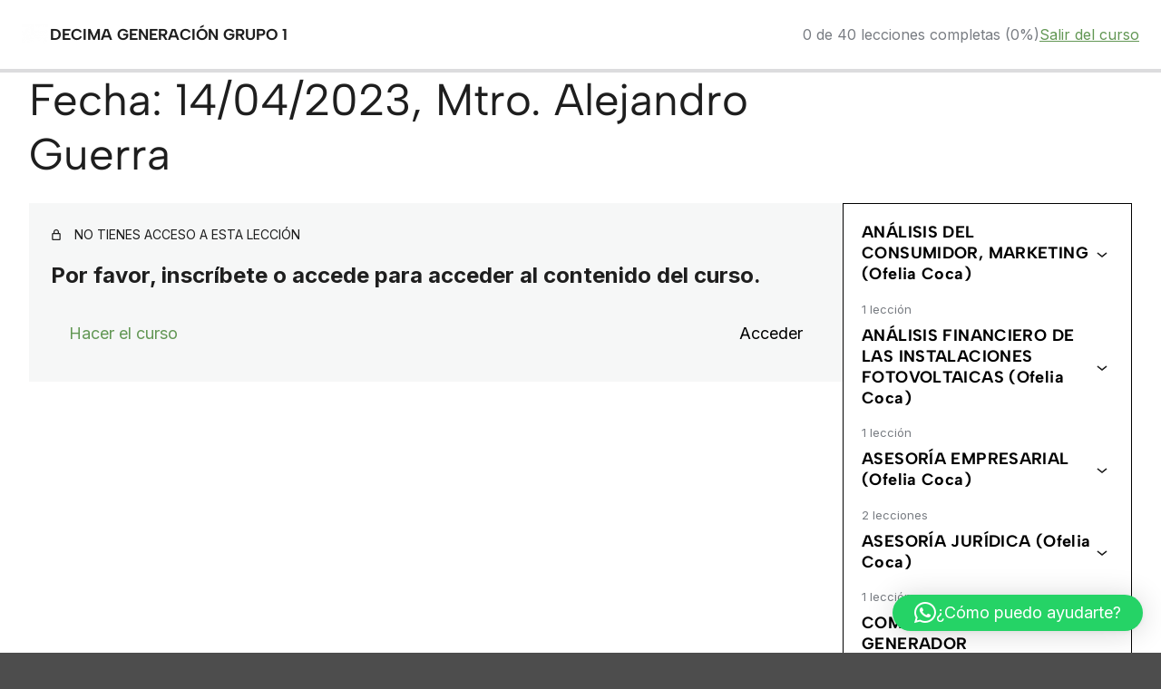

--- FILE ---
content_type: text/html; charset=UTF-8
request_url: https://cpef.academy/leccion/fecha-14-04-2023-mtro-alejandro-guerra/
body_size: 25196
content:
<!DOCTYPE html>
<html lang="es">
<head>
	<meta charset="UTF-8" />
					<script>document.documentElement.className = document.documentElement.className + ' yes-js js_active js'</script>
			<script>(function(html){html.className = html.className.replace(/\bno-js\b/,'js')})(document.documentElement);</script>
<meta name="viewport" content="width=device-width, initial-scale=1" />
<meta name='robots' content='max-image-preview:large' />
	<style>img:is([sizes="auto" i], [sizes^="auto," i]) { contain-intrinsic-size: 3000px 1500px }</style>
	<meta name="viewport" content="width=device-width, initial-scale=1" /><title>Fecha: 14/04/2023, Mtro. Alejandro Guerra &#8211; CPEF ACADEMY</title>
<link rel='dns-prefetch' href='//www.googletagmanager.com' />
<link rel='dns-prefetch' href='//fonts.googleapis.com' />
<link rel='prefetch' href='https://cpef.academy/wp-content/themes/flatsome/assets/js/flatsome.js?ver=e2eddd6c228105dac048' />
<link rel='prefetch' href='https://cpef.academy/wp-content/themes/flatsome/assets/js/chunk.slider.js?ver=3.20.4' />
<link rel='prefetch' href='https://cpef.academy/wp-content/themes/flatsome/assets/js/chunk.popups.js?ver=3.20.4' />
<link rel='prefetch' href='https://cpef.academy/wp-content/themes/flatsome/assets/js/chunk.tooltips.js?ver=3.20.4' />
<link rel='prefetch' href='https://cpef.academy/wp-content/themes/flatsome/assets/js/woocommerce.js?ver=1c9be63d628ff7c3ff4c' />
<link rel="alternate" type="application/rss+xml" title="CPEF ACADEMY &raquo; Feed" href="https://cpef.academy/feed/" />
<link rel="alternate" type="application/rss+xml" title="CPEF ACADEMY &raquo; Feed de los comentarios" href="https://cpef.academy/comments/feed/" />
<link rel="alternate" type="application/rss+xml" title="CPEF ACADEMY &raquo; Comentario Fecha: 14/04/2023, Mtro. Alejandro Guerra del feed" href="https://cpef.academy/leccion/fecha-14-04-2023-mtro-alejandro-guerra/feed/" />
<script type="text/javascript">
/* <![CDATA[ */
window._wpemojiSettings = {"baseUrl":"https:\/\/s.w.org\/images\/core\/emoji\/16.0.1\/72x72\/","ext":".png","svgUrl":"https:\/\/s.w.org\/images\/core\/emoji\/16.0.1\/svg\/","svgExt":".svg","source":{"concatemoji":"https:\/\/cpef.academy\/wp-includes\/js\/wp-emoji-release.min.js?ver=6.8.3"}};
/*! This file is auto-generated */
!function(s,n){var o,i,e;function c(e){try{var t={supportTests:e,timestamp:(new Date).valueOf()};sessionStorage.setItem(o,JSON.stringify(t))}catch(e){}}function p(e,t,n){e.clearRect(0,0,e.canvas.width,e.canvas.height),e.fillText(t,0,0);var t=new Uint32Array(e.getImageData(0,0,e.canvas.width,e.canvas.height).data),a=(e.clearRect(0,0,e.canvas.width,e.canvas.height),e.fillText(n,0,0),new Uint32Array(e.getImageData(0,0,e.canvas.width,e.canvas.height).data));return t.every(function(e,t){return e===a[t]})}function u(e,t){e.clearRect(0,0,e.canvas.width,e.canvas.height),e.fillText(t,0,0);for(var n=e.getImageData(16,16,1,1),a=0;a<n.data.length;a++)if(0!==n.data[a])return!1;return!0}function f(e,t,n,a){switch(t){case"flag":return n(e,"\ud83c\udff3\ufe0f\u200d\u26a7\ufe0f","\ud83c\udff3\ufe0f\u200b\u26a7\ufe0f")?!1:!n(e,"\ud83c\udde8\ud83c\uddf6","\ud83c\udde8\u200b\ud83c\uddf6")&&!n(e,"\ud83c\udff4\udb40\udc67\udb40\udc62\udb40\udc65\udb40\udc6e\udb40\udc67\udb40\udc7f","\ud83c\udff4\u200b\udb40\udc67\u200b\udb40\udc62\u200b\udb40\udc65\u200b\udb40\udc6e\u200b\udb40\udc67\u200b\udb40\udc7f");case"emoji":return!a(e,"\ud83e\udedf")}return!1}function g(e,t,n,a){var r="undefined"!=typeof WorkerGlobalScope&&self instanceof WorkerGlobalScope?new OffscreenCanvas(300,150):s.createElement("canvas"),o=r.getContext("2d",{willReadFrequently:!0}),i=(o.textBaseline="top",o.font="600 32px Arial",{});return e.forEach(function(e){i[e]=t(o,e,n,a)}),i}function t(e){var t=s.createElement("script");t.src=e,t.defer=!0,s.head.appendChild(t)}"undefined"!=typeof Promise&&(o="wpEmojiSettingsSupports",i=["flag","emoji"],n.supports={everything:!0,everythingExceptFlag:!0},e=new Promise(function(e){s.addEventListener("DOMContentLoaded",e,{once:!0})}),new Promise(function(t){var n=function(){try{var e=JSON.parse(sessionStorage.getItem(o));if("object"==typeof e&&"number"==typeof e.timestamp&&(new Date).valueOf()<e.timestamp+604800&&"object"==typeof e.supportTests)return e.supportTests}catch(e){}return null}();if(!n){if("undefined"!=typeof Worker&&"undefined"!=typeof OffscreenCanvas&&"undefined"!=typeof URL&&URL.createObjectURL&&"undefined"!=typeof Blob)try{var e="postMessage("+g.toString()+"("+[JSON.stringify(i),f.toString(),p.toString(),u.toString()].join(",")+"));",a=new Blob([e],{type:"text/javascript"}),r=new Worker(URL.createObjectURL(a),{name:"wpTestEmojiSupports"});return void(r.onmessage=function(e){c(n=e.data),r.terminate(),t(n)})}catch(e){}c(n=g(i,f,p,u))}t(n)}).then(function(e){for(var t in e)n.supports[t]=e[t],n.supports.everything=n.supports.everything&&n.supports[t],"flag"!==t&&(n.supports.everythingExceptFlag=n.supports.everythingExceptFlag&&n.supports[t]);n.supports.everythingExceptFlag=n.supports.everythingExceptFlag&&!n.supports.flag,n.DOMReady=!1,n.readyCallback=function(){n.DOMReady=!0}}).then(function(){return e}).then(function(){var e;n.supports.everything||(n.readyCallback(),(e=n.source||{}).concatemoji?t(e.concatemoji):e.wpemoji&&e.twemoji&&(t(e.twemoji),t(e.wpemoji)))}))}((window,document),window._wpemojiSettings);
/* ]]> */
</script>
<link rel='stylesheet' id='dashicons-css' href='https://cpef.academy/wp-includes/css/dashicons.min.css?ver=6.8.3' type='text/css' media='all' />
<style id='dashicons-inline-css' type='text/css'>
[data-font="Dashicons"]:before {font-family: 'Dashicons' !important;content: attr(data-icon) !important;speak: none !important;font-weight: normal !important;font-variant: normal !important;text-transform: none !important;line-height: 1 !important;font-style: normal !important;-webkit-font-smoothing: antialiased !important;-moz-osx-font-smoothing: grayscale !important;}
</style>
<link rel='stylesheet' id='sensei-pro-learning-mode-css' href='https://cpef.academy/wp-content/plugins/sensei-pro/assets/dist/premium-templates/learning-mode-pro.css?ver=a07672d7b2111d07fcc6' type='text/css' media='all' />
<style id='wp-block-site-logo-inline-css' type='text/css'>
.wp-block-site-logo{box-sizing:border-box;line-height:0}.wp-block-site-logo a{display:inline-block;line-height:0}.wp-block-site-logo.is-default-size img{height:auto;width:120px}.wp-block-site-logo img{height:auto;max-width:100%}.wp-block-site-logo a,.wp-block-site-logo img{border-radius:inherit}.wp-block-site-logo.aligncenter{margin-left:auto;margin-right:auto;text-align:center}:root :where(.wp-block-site-logo.is-style-rounded){border-radius:9999px}
</style>
<link rel='stylesheet' id='sensei-theme-blocks-css' href='https://cpef.academy/wp-content/plugins/sensei-lms/assets/dist/css/sensei-theme-blocks.css?ver=73ecbb6dc2a4bb3f34c0' type='text/css' media='all' />
<style id='wp-block-group-inline-css' type='text/css'>
.wp-block-group{box-sizing:border-box}:where(.wp-block-group.wp-block-group-is-layout-constrained){position:relative}
</style>
<link rel='stylesheet' id='sensei-sidebar-mobile-menu-css' href='https://cpef.academy/wp-content/plugins/sensei-lms/assets/dist/css/sensei-course-theme/sidebar-mobile-menu.css?ver=53d54bd44d285a126cca' type='text/css' media='all' />
<style id='wp-block-post-title-inline-css' type='text/css'>
.wp-block-post-title{box-sizing:border-box;word-break:break-word}.wp-block-post-title :where(a){display:inline-block;font-family:inherit;font-size:inherit;font-style:inherit;font-weight:inherit;letter-spacing:inherit;line-height:inherit;text-decoration:inherit}
</style>
<style id='wp-block-columns-inline-css' type='text/css'>
.wp-block-columns{align-items:normal!important;box-sizing:border-box;display:flex;flex-wrap:wrap!important}@media (min-width:782px){.wp-block-columns{flex-wrap:nowrap!important}}.wp-block-columns.are-vertically-aligned-top{align-items:flex-start}.wp-block-columns.are-vertically-aligned-center{align-items:center}.wp-block-columns.are-vertically-aligned-bottom{align-items:flex-end}@media (max-width:781px){.wp-block-columns:not(.is-not-stacked-on-mobile)>.wp-block-column{flex-basis:100%!important}}@media (min-width:782px){.wp-block-columns:not(.is-not-stacked-on-mobile)>.wp-block-column{flex-basis:0;flex-grow:1}.wp-block-columns:not(.is-not-stacked-on-mobile)>.wp-block-column[style*=flex-basis]{flex-grow:0}}.wp-block-columns.is-not-stacked-on-mobile{flex-wrap:nowrap!important}.wp-block-columns.is-not-stacked-on-mobile>.wp-block-column{flex-basis:0;flex-grow:1}.wp-block-columns.is-not-stacked-on-mobile>.wp-block-column[style*=flex-basis]{flex-grow:0}:where(.wp-block-columns){margin-bottom:1.75em}:where(.wp-block-columns.has-background){padding:1.25em 2.375em}.wp-block-column{flex-grow:1;min-width:0;overflow-wrap:break-word;word-break:break-word}.wp-block-column.is-vertically-aligned-top{align-self:flex-start}.wp-block-column.is-vertically-aligned-center{align-self:center}.wp-block-column.is-vertically-aligned-bottom{align-self:flex-end}.wp-block-column.is-vertically-aligned-stretch{align-self:stretch}.wp-block-column.is-vertically-aligned-bottom,.wp-block-column.is-vertically-aligned-center,.wp-block-column.is-vertically-aligned-top{width:100%}
</style>
<style id='wp-block-post-content-inline-css' type='text/css'>
.wp-block-post-content{display:flow-root}
</style>
<style id='wp-emoji-styles-inline-css' type='text/css'>

	img.wp-smiley, img.emoji {
		display: inline !important;
		border: none !important;
		box-shadow: none !important;
		height: 1em !important;
		width: 1em !important;
		margin: 0 0.07em !important;
		vertical-align: -0.1em !important;
		background: none !important;
		padding: 0 !important;
	}
</style>
<style id='wp-block-library-inline-css' type='text/css'>
:root{--wp-admin-theme-color:#007cba;--wp-admin-theme-color--rgb:0,124,186;--wp-admin-theme-color-darker-10:#006ba1;--wp-admin-theme-color-darker-10--rgb:0,107,161;--wp-admin-theme-color-darker-20:#005a87;--wp-admin-theme-color-darker-20--rgb:0,90,135;--wp-admin-border-width-focus:2px;--wp-block-synced-color:#7a00df;--wp-block-synced-color--rgb:122,0,223;--wp-bound-block-color:var(--wp-block-synced-color)}@media (min-resolution:192dpi){:root{--wp-admin-border-width-focus:1.5px}}.wp-element-button{cursor:pointer}:root{--wp--preset--font-size--normal:16px;--wp--preset--font-size--huge:42px}:root .has-very-light-gray-background-color{background-color:#eee}:root .has-very-dark-gray-background-color{background-color:#313131}:root .has-very-light-gray-color{color:#eee}:root .has-very-dark-gray-color{color:#313131}:root .has-vivid-green-cyan-to-vivid-cyan-blue-gradient-background{background:linear-gradient(135deg,#00d084,#0693e3)}:root .has-purple-crush-gradient-background{background:linear-gradient(135deg,#34e2e4,#4721fb 50%,#ab1dfe)}:root .has-hazy-dawn-gradient-background{background:linear-gradient(135deg,#faaca8,#dad0ec)}:root .has-subdued-olive-gradient-background{background:linear-gradient(135deg,#fafae1,#67a671)}:root .has-atomic-cream-gradient-background{background:linear-gradient(135deg,#fdd79a,#004a59)}:root .has-nightshade-gradient-background{background:linear-gradient(135deg,#330968,#31cdcf)}:root .has-midnight-gradient-background{background:linear-gradient(135deg,#020381,#2874fc)}.has-regular-font-size{font-size:1em}.has-larger-font-size{font-size:2.625em}.has-normal-font-size{font-size:var(--wp--preset--font-size--normal)}.has-huge-font-size{font-size:var(--wp--preset--font-size--huge)}.has-text-align-center{text-align:center}.has-text-align-left{text-align:left}.has-text-align-right{text-align:right}#end-resizable-editor-section{display:none}.aligncenter{clear:both}.items-justified-left{justify-content:flex-start}.items-justified-center{justify-content:center}.items-justified-right{justify-content:flex-end}.items-justified-space-between{justify-content:space-between}.screen-reader-text{border:0;clip-path:inset(50%);height:1px;margin:-1px;overflow:hidden;padding:0;position:absolute;width:1px;word-wrap:normal!important}.screen-reader-text:focus{background-color:#ddd;clip-path:none;color:#444;display:block;font-size:1em;height:auto;left:5px;line-height:normal;padding:15px 23px 14px;text-decoration:none;top:5px;width:auto;z-index:100000}html :where(.has-border-color){border-style:solid}html :where([style*=border-top-color]){border-top-style:solid}html :where([style*=border-right-color]){border-right-style:solid}html :where([style*=border-bottom-color]){border-bottom-style:solid}html :where([style*=border-left-color]){border-left-style:solid}html :where([style*=border-width]){border-style:solid}html :where([style*=border-top-width]){border-top-style:solid}html :where([style*=border-right-width]){border-right-style:solid}html :where([style*=border-bottom-width]){border-bottom-style:solid}html :where([style*=border-left-width]){border-left-style:solid}html :where(img[class*=wp-image-]){height:auto;max-width:100%}:where(figure){margin:0 0 1em}html :where(.is-position-sticky){--wp-admin--admin-bar--position-offset:var(--wp-admin--admin-bar--height,0px)}@media screen and (max-width:600px){html :where(.is-position-sticky){--wp-admin--admin-bar--position-offset:0px}}
</style>
<link rel='stylesheet' id='sensei-block-patterns-style-css' href='https://cpef.academy/wp-content/plugins/sensei-lms/assets/dist/css/block-patterns.css?ver=9948cd71726f87989c2e' type='text/css' media='all' />
<style id='wp-block-template-skip-link-inline-css' type='text/css'>

		.skip-link.screen-reader-text {
			border: 0;
			clip-path: inset(50%);
			height: 1px;
			margin: -1px;
			overflow: hidden;
			padding: 0;
			position: absolute !important;
			width: 1px;
			word-wrap: normal !important;
		}

		.skip-link.screen-reader-text:focus {
			background-color: #eee;
			clip-path: none;
			color: #444;
			display: block;
			font-size: 1em;
			height: auto;
			left: 5px;
			line-height: normal;
			padding: 15px 23px 14px;
			text-decoration: none;
			top: 5px;
			width: auto;
			z-index: 100000;
		}
</style>
<link rel='stylesheet' id='contact-form-7-css' href='https://cpef.academy/wp-content/plugins/contact-form-7/includes/css/styles.css?ver=6.1.4' type='text/css' media='all' />
<link rel='stylesheet' id='pdfp-public-css' href='https://cpef.academy/wp-content/plugins/pdf-poster/build/public.css?ver=2.3.1' type='text/css' media='all' />
<link rel='stylesheet' id='module-frontend-css' href='https://cpef.academy/wp-content/plugins/sensei-lms/assets/dist/css/modules-frontend.css?ver=6f282392f857e1cd0631' type='text/css' media='all' />
<link rel='stylesheet' id='pages-frontend-css' href='https://cpef.academy/wp-content/plugins/sensei-lms/assets/dist/css/pages-frontend.css?ver=273eee0a3eb3fc744030' type='text/css' media='all' />
<style id='woocommerce-inline-inline-css' type='text/css'>
.woocommerce form .form-row .required { visibility: visible; }
</style>
<link rel='stylesheet' id='brands-styles-css' href='https://cpef.academy/wp-content/plugins/woocommerce/assets/css/brands.css?ver=10.3.3' type='text/css' media='all' />
<link rel='stylesheet' id='flatsome-woocommerce-wishlist-css' href='https://cpef.academy/wp-content/themes/flatsome/inc/integrations/wc-yith-wishlist/wishlist.css?ver=3.20.4' type='text/css' media='all' />
<link rel='stylesheet' id='sensei-wcpc-courses-css' href='https://cpef.academy/wp-content/plugins/sensei-pro/assets/dist/wc-paid-courses/css/sensei-wcpc-courses.css?ver=d3be196e2d32e2589b5e' type='text/css' media='all' />
<link rel='stylesheet' id='yay-currency-frontend-style-css' href='https://cpef.academy/wp-content/plugins/yaycurrency/src/styles.css?ver=3.3.2' type='text/css' media='all' />
<link rel='stylesheet' id='sensei-course-theme-style-css' href='https://cpef.academy/wp-content/plugins/sensei-lms/assets/dist/css/learning-mode.css?ver=ecee288ed73a3c7780a2' type='text/css' media='all' />
<link rel='stylesheet' id='sensei-course-themecompatibility-style-css' href='https://cpef.academy/wp-content/plugins/sensei-lms/assets/dist/css/learning-mode-compat.css?ver=012dc2e6b236cf39f73e' type='text/css' media='all' />
<link rel='stylesheet' id='sensei-course-theme-fonts-css' href='https://fonts.googleapis.com/css2?family=Inter:wght@300;400;500;600;700&#038;family=Source+Serif+Pro:ital,wght@0,200;0,300;0,400;0,600;0,700;0,900;1,200;1,300;1,400;1,600;1,700;1,900&#038;display=swap' type='text/css' media='all' />
<link rel='stylesheet' id='flatsome-main-css' href='https://cpef.academy/wp-content/themes/flatsome/assets/css/flatsome.css?ver=3.20.4' type='text/css' media='all' />
<style id='flatsome-main-inline-css' type='text/css'>
@font-face {
				font-family: "fl-icons";
				font-display: block;
				src: url(https://cpef.academy/wp-content/themes/flatsome/assets/css/icons/fl-icons.eot?v=3.20.4);
				src:
					url(https://cpef.academy/wp-content/themes/flatsome/assets/css/icons/fl-icons.eot#iefix?v=3.20.4) format("embedded-opentype"),
					url(https://cpef.academy/wp-content/themes/flatsome/assets/css/icons/fl-icons.woff2?v=3.20.4) format("woff2"),
					url(https://cpef.academy/wp-content/themes/flatsome/assets/css/icons/fl-icons.ttf?v=3.20.4) format("truetype"),
					url(https://cpef.academy/wp-content/themes/flatsome/assets/css/icons/fl-icons.woff?v=3.20.4) format("woff"),
					url(https://cpef.academy/wp-content/themes/flatsome/assets/css/icons/fl-icons.svg?v=3.20.4#fl-icons) format("svg");
			}
</style>
<link rel='stylesheet' id='flatsome-shop-css' href='https://cpef.academy/wp-content/themes/flatsome/assets/css/flatsome-shop.css?ver=3.20.4' type='text/css' media='all' />
<link rel='stylesheet' id='flatsome-style-css' href='https://cpef.academy/wp-content/themes/flatsome-child/style.css?ver=3.0' type='text/css' media='all' />
<script type="text/javascript" src="https://cpef.academy/wp-includes/js/dist/vendor/wp-polyfill.min.js?ver=3.15.0" id="wp-polyfill-js"></script>
<script type="text/javascript" src="https://cpef.academy/wp-content/plugins/stop-user-enumeration/frontend/js/frontend.js?ver=1.7.7" id="stop-user-enumeration-js" defer="defer" data-wp-strategy="defer"></script>
<script type="text/javascript" src="https://cpef.academy/wp-includes/js/jquery/jquery.min.js?ver=3.7.1" id="jquery-core-js"></script>
<script type="text/javascript" src="https://cpef.academy/wp-includes/js/jquery/jquery-migrate.min.js?ver=3.4.1" id="jquery-migrate-js"></script>
<script type="text/javascript" src="https://cpef.academy/wp-content/plugins/woocommerce/assets/js/jquery-blockui/jquery.blockUI.min.js?ver=2.7.0-wc.10.3.3" id="wc-jquery-blockui-js" data-wp-strategy="defer"></script>
<script type="text/javascript" id="wc-add-to-cart-js-extra">
/* <![CDATA[ */
var wc_add_to_cart_params = {"ajax_url":"\/wp-admin\/admin-ajax.php","wc_ajax_url":"\/?wc-ajax=%%endpoint%%","i18n_view_cart":"Ver carrito","cart_url":"https:\/\/cpef.academy\/carrito\/","is_cart":"","cart_redirect_after_add":"yes"};
/* ]]> */
</script>
<script type="text/javascript" src="https://cpef.academy/wp-content/plugins/woocommerce/assets/js/frontend/add-to-cart.min.js?ver=10.3.3" id="wc-add-to-cart-js" defer="defer" data-wp-strategy="defer"></script>
<script type="text/javascript" src="https://cpef.academy/wp-content/plugins/woocommerce/assets/js/js-cookie/js.cookie.min.js?ver=2.1.4-wc.10.3.3" id="wc-js-cookie-js" data-wp-strategy="defer"></script>
<script type="text/javascript" src="https://cpef.academy/wp-includes/js/dist/vendor/lodash.min.js?ver=4.17.21" id="lodash-js"></script>
<script type="text/javascript" id="lodash-js-after">
/* <![CDATA[ */
window.lodash = _.noConflict();
/* ]]> */
</script>
<script type="text/javascript" src="https://cpef.academy/wp-includes/js/dist/dom-ready.min.js?ver=f77871ff7694fffea381" id="wp-dom-ready-js"></script>
<script type="text/javascript" id="sensei-course-theme-script-js-before">
/* <![CDATA[ */
window.sensei = window.sensei || {}; window.sensei.checkCircleIcon = '<svg class=""><use href="https://cpef.academy/wp-content/plugins/sensei-lms/assets/dist/icons/sensei-sprite.svg?v=4.25.2#sensei-sprite-check-circle"></use></svg>';
/* ]]> */
</script>
<script type="text/javascript" src="https://cpef.academy/wp-content/plugins/sensei-lms/assets/dist/course-theme/learning-mode.js?ver=f9094d1e61fb44f9685e" id="sensei-course-theme-script-js"></script>

<!-- Fragmento de código de la etiqueta de Google (gtag.js) añadida por Site Kit -->
<!-- Fragmento de código de Google Analytics añadido por Site Kit -->
<script type="text/javascript" src="https://www.googletagmanager.com/gtag/js?id=GT-KT9NLBZ" id="google_gtagjs-js" async></script>
<script type="text/javascript" id="google_gtagjs-js-after">
/* <![CDATA[ */
window.dataLayer = window.dataLayer || [];function gtag(){dataLayer.push(arguments);}
gtag("set","linker",{"domains":["cpef.academy"]});
gtag("js", new Date());
gtag("set", "developer_id.dZTNiMT", true);
gtag("config", "GT-KT9NLBZ");
/* ]]> */
</script>
<link rel="https://api.w.org/" href="https://cpef.academy/wp-json/" /><link rel="alternate" title="JSON" type="application/json" href="https://cpef.academy/wp-json/wp/v2/lessons/789" /><link rel="EditURI" type="application/rsd+xml" title="RSD" href="https://cpef.academy/xmlrpc.php?rsd" />
<meta name="generator" content="WordPress 6.8.3" />
<meta name="generator" content="WooCommerce 10.3.3" />
<link rel="canonical" href="https://cpef.academy/leccion/fecha-14-04-2023-mtro-alejandro-guerra/" />
<link rel='shortlink' href='https://cpef.academy/?p=789' />
<link rel="alternate" title="oEmbed (JSON)" type="application/json+oembed" href="https://cpef.academy/wp-json/oembed/1.0/embed?url=https%3A%2F%2Fcpef.academy%2Fleccion%2Ffecha-14-04-2023-mtro-alejandro-guerra%2F" />
<link rel="alternate" title="oEmbed (XML)" type="text/xml+oembed" href="https://cpef.academy/wp-json/oembed/1.0/embed?url=https%3A%2F%2Fcpef.academy%2Fleccion%2Ffecha-14-04-2023-mtro-alejandro-guerra%2F&#038;format=xml" />
<meta name="generator" content="Site Kit by Google 1.170.0" />        <style>
                    </style>
		<style>
			:root {
			--sensei-course-theme-primary-color: #000000;
			}
		</style>
			<style>
			.wsppc_div_block {
			display: inline-block;
			width: 100%;
			margin-top: 10px;
		}
		.wsppc_div_block.wsppc_product_summary_text {
			display: inline-block;
			width: 100%;
		}
		.woocommerce_product_thumbnails {
			display: inline-block;
		}
		
	</style>
    	<noscript><style>.woocommerce-product-gallery{ opacity: 1 !important; }</style></noscript>
	<link rel="icon" href="https://cpef.academy/wp-content/uploads/2024/11/CPEF2white-100x100.png" sizes="32x32" />
<link rel="icon" href="https://cpef.academy/wp-content/uploads/2024/11/CPEF2white-280x280.png" sizes="192x192" />
<link rel="apple-touch-icon" href="https://cpef.academy/wp-content/uploads/2024/11/CPEF2white-280x280.png" />
<meta name="msapplication-TileImage" content="https://cpef.academy/wp-content/uploads/2024/11/CPEF2white-280x280.png" />
<style id="custom-css" type="text/css">:root {--primary-color: #597d3f;--fs-color-primary: #597d3f;--fs-color-secondary: #000000;--fs-color-success: #f5cb28;--fs-color-alert: #b20000;--fs-color-base: #000000;--fs-experimental-link-color: #629754;--fs-experimental-link-color-hover: #111;}.tooltipster-base {--tooltip-color: #629754;--tooltip-bg-color: #000;}.off-canvas-right .mfp-content, .off-canvas-left .mfp-content {--drawer-width: 300px;}.off-canvas .mfp-content.off-canvas-cart {--drawer-width: 360px;}.header-main{height: 107px}#logo img{max-height: 107px}#logo{width:152px;}.header-bottom{min-height: 10px}.header-top{min-height: 30px}.transparent .header-main{height: 30px}.transparent #logo img{max-height: 30px}.has-transparent + .page-title:first-of-type,.has-transparent + #main > .page-title,.has-transparent + #main > div > .page-title,.has-transparent + #main .page-header-wrapper:first-of-type .page-title{padding-top: 60px;}.header.show-on-scroll,.stuck .header-main{height:70px!important}.stuck #logo img{max-height: 70px!important}.header-bg-color {background-color: rgba(255,255,255,0.9)}.header-bottom {background-color: #f1f1f1}.top-bar-nav > li > a{line-height: 16px }.header-main .nav > li > a{line-height: 16px }.header-wrapper:not(.stuck) .header-main .header-nav{margin-top: -3px }@media (max-width: 549px) {.header-main{height: 70px}#logo img{max-height: 70px}}.nav-dropdown-has-arrow.nav-dropdown-has-border li.has-dropdown:before{border-bottom-color: #000000;}.nav .nav-dropdown{border-color: #000000 }.nav-dropdown{border-radius:10px}.nav-dropdown{font-size:88%}.nav-dropdown-has-arrow li.has-dropdown:after{border-bottom-color: #ffffff;}.nav .nav-dropdown{background-color: #ffffff}body{font-size: 96%;}@media screen and (max-width: 549px){body{font-size: 104%;}}body{font-family: "Albert Sans", sans-serif;}body {font-weight: 400;font-style: normal;}.nav > li > a {font-family: "IBM Plex Sans", sans-serif;}.mobile-sidebar-levels-2 .nav > li > ul > li > a {font-family: "IBM Plex Sans", sans-serif;}.nav > li > a,.mobile-sidebar-levels-2 .nav > li > ul > li > a {font-weight: 400;font-style: normal;}h1,h2,h3,h4,h5,h6,.heading-font, .off-canvas-center .nav-sidebar.nav-vertical > li > a{font-family: "Albert Sans", sans-serif;}h1,h2,h3,h4,h5,h6,.heading-font,.banner h1,.banner h2 {font-weight: 700;font-style: normal;}.alt-font{font-family: "Open Sans", sans-serif;}.alt-font {font-weight: 400!important;font-style: normal!important;}.widget:where(:not(.widget_shopping_cart)) a{color: #629754;}.widget:where(:not(.widget_shopping_cart)) a:hover{color: ;}.widget .tagcloud a:hover{border-color: ; background-color: ;}@media screen and (min-width: 550px){.products .box-vertical .box-image{min-width: 800px!important;width: 800px!important;}}.footer-2{background-color: #000000}.nav-vertical-fly-out > li + li {border-top-width: 1px; border-top-style: solid;}/* Custom CSS */.sensei-course-meta,.sensei-course-list,.related-courses,.course-related {display: none !important;}.label-new.menu-item > a:after{content:"Nuevo";}.label-hot.menu-item > a:after{content:"Caliente";}.label-sale.menu-item > a:after{content:"Oferta";}.label-popular.menu-item > a:after{content:"Populares";}</style><style id="kirki-inline-styles">/* latin-ext */
@font-face {
  font-family: 'Albert Sans';
  font-style: normal;
  font-weight: 400;
  font-display: swap;
  src: url(https://cpef.academy/wp-content/fonts/albert-sans/i7dOIFdwYjGaAMFtZd_QA1ZVYFeCGg.woff2) format('woff2');
  unicode-range: U+0100-02BA, U+02BD-02C5, U+02C7-02CC, U+02CE-02D7, U+02DD-02FF, U+0304, U+0308, U+0329, U+1D00-1DBF, U+1E00-1E9F, U+1EF2-1EFF, U+2020, U+20A0-20AB, U+20AD-20C0, U+2113, U+2C60-2C7F, U+A720-A7FF;
}
/* latin */
@font-face {
  font-family: 'Albert Sans';
  font-style: normal;
  font-weight: 400;
  font-display: swap;
  src: url(https://cpef.academy/wp-content/fonts/albert-sans/i7dOIFdwYjGaAMFtZd_QA1ZbYFc.woff2) format('woff2');
  unicode-range: U+0000-00FF, U+0131, U+0152-0153, U+02BB-02BC, U+02C6, U+02DA, U+02DC, U+0304, U+0308, U+0329, U+2000-206F, U+20AC, U+2122, U+2191, U+2193, U+2212, U+2215, U+FEFF, U+FFFD;
}
/* latin-ext */
@font-face {
  font-family: 'Albert Sans';
  font-style: normal;
  font-weight: 700;
  font-display: swap;
  src: url(https://cpef.academy/wp-content/fonts/albert-sans/i7dOIFdwYjGaAMFtZd_QA1ZVYFeCGg.woff2) format('woff2');
  unicode-range: U+0100-02BA, U+02BD-02C5, U+02C7-02CC, U+02CE-02D7, U+02DD-02FF, U+0304, U+0308, U+0329, U+1D00-1DBF, U+1E00-1E9F, U+1EF2-1EFF, U+2020, U+20A0-20AB, U+20AD-20C0, U+2113, U+2C60-2C7F, U+A720-A7FF;
}
/* latin */
@font-face {
  font-family: 'Albert Sans';
  font-style: normal;
  font-weight: 700;
  font-display: swap;
  src: url(https://cpef.academy/wp-content/fonts/albert-sans/i7dOIFdwYjGaAMFtZd_QA1ZbYFc.woff2) format('woff2');
  unicode-range: U+0000-00FF, U+0131, U+0152-0153, U+02BB-02BC, U+02C6, U+02DA, U+02DC, U+0304, U+0308, U+0329, U+2000-206F, U+20AC, U+2122, U+2191, U+2193, U+2212, U+2215, U+FEFF, U+FFFD;
}/* cyrillic-ext */
@font-face {
  font-family: 'IBM Plex Sans';
  font-style: normal;
  font-weight: 400;
  font-stretch: 100%;
  font-display: swap;
  src: url(https://cpef.academy/wp-content/fonts/ibm-plex-sans/zYXGKVElMYYaJe8bpLHnCwDKr932-G7dytD-Dmu1swZSAXcomDVmadSD6llDCqg4poY.woff2) format('woff2');
  unicode-range: U+0460-052F, U+1C80-1C8A, U+20B4, U+2DE0-2DFF, U+A640-A69F, U+FE2E-FE2F;
}
/* cyrillic */
@font-face {
  font-family: 'IBM Plex Sans';
  font-style: normal;
  font-weight: 400;
  font-stretch: 100%;
  font-display: swap;
  src: url(https://cpef.academy/wp-content/fonts/ibm-plex-sans/zYXGKVElMYYaJe8bpLHnCwDKr932-G7dytD-Dmu1swZSAXcomDVmadSD6llDA6g4poY.woff2) format('woff2');
  unicode-range: U+0301, U+0400-045F, U+0490-0491, U+04B0-04B1, U+2116;
}
/* greek */
@font-face {
  font-family: 'IBM Plex Sans';
  font-style: normal;
  font-weight: 400;
  font-stretch: 100%;
  font-display: swap;
  src: url(https://cpef.academy/wp-content/fonts/ibm-plex-sans/zYXGKVElMYYaJe8bpLHnCwDKr932-G7dytD-Dmu1swZSAXcomDVmadSD6llDBKg4poY.woff2) format('woff2');
  unicode-range: U+0370-0377, U+037A-037F, U+0384-038A, U+038C, U+038E-03A1, U+03A3-03FF;
}
/* vietnamese */
@font-face {
  font-family: 'IBM Plex Sans';
  font-style: normal;
  font-weight: 400;
  font-stretch: 100%;
  font-display: swap;
  src: url(https://cpef.academy/wp-content/fonts/ibm-plex-sans/zYXGKVElMYYaJe8bpLHnCwDKr932-G7dytD-Dmu1swZSAXcomDVmadSD6llDCKg4poY.woff2) format('woff2');
  unicode-range: U+0102-0103, U+0110-0111, U+0128-0129, U+0168-0169, U+01A0-01A1, U+01AF-01B0, U+0300-0301, U+0303-0304, U+0308-0309, U+0323, U+0329, U+1EA0-1EF9, U+20AB;
}
/* latin-ext */
@font-face {
  font-family: 'IBM Plex Sans';
  font-style: normal;
  font-weight: 400;
  font-stretch: 100%;
  font-display: swap;
  src: url(https://cpef.academy/wp-content/fonts/ibm-plex-sans/zYXGKVElMYYaJe8bpLHnCwDKr932-G7dytD-Dmu1swZSAXcomDVmadSD6llDCag4poY.woff2) format('woff2');
  unicode-range: U+0100-02BA, U+02BD-02C5, U+02C7-02CC, U+02CE-02D7, U+02DD-02FF, U+0304, U+0308, U+0329, U+1D00-1DBF, U+1E00-1E9F, U+1EF2-1EFF, U+2020, U+20A0-20AB, U+20AD-20C0, U+2113, U+2C60-2C7F, U+A720-A7FF;
}
/* latin */
@font-face {
  font-family: 'IBM Plex Sans';
  font-style: normal;
  font-weight: 400;
  font-stretch: 100%;
  font-display: swap;
  src: url(https://cpef.academy/wp-content/fonts/ibm-plex-sans/zYXGKVElMYYaJe8bpLHnCwDKr932-G7dytD-Dmu1swZSAXcomDVmadSD6llDB6g4.woff2) format('woff2');
  unicode-range: U+0000-00FF, U+0131, U+0152-0153, U+02BB-02BC, U+02C6, U+02DA, U+02DC, U+0304, U+0308, U+0329, U+2000-206F, U+20AC, U+2122, U+2191, U+2193, U+2212, U+2215, U+FEFF, U+FFFD;
}/* cyrillic-ext */
@font-face {
  font-family: 'Open Sans';
  font-style: normal;
  font-weight: 400;
  font-stretch: 100%;
  font-display: swap;
  src: url(https://cpef.academy/wp-content/fonts/open-sans/memSYaGs126MiZpBA-UvWbX2vVnXBbObj2OVZyOOSr4dVJWUgsjZ0B4taVIGxA.woff2) format('woff2');
  unicode-range: U+0460-052F, U+1C80-1C8A, U+20B4, U+2DE0-2DFF, U+A640-A69F, U+FE2E-FE2F;
}
/* cyrillic */
@font-face {
  font-family: 'Open Sans';
  font-style: normal;
  font-weight: 400;
  font-stretch: 100%;
  font-display: swap;
  src: url(https://cpef.academy/wp-content/fonts/open-sans/memSYaGs126MiZpBA-UvWbX2vVnXBbObj2OVZyOOSr4dVJWUgsjZ0B4kaVIGxA.woff2) format('woff2');
  unicode-range: U+0301, U+0400-045F, U+0490-0491, U+04B0-04B1, U+2116;
}
/* greek-ext */
@font-face {
  font-family: 'Open Sans';
  font-style: normal;
  font-weight: 400;
  font-stretch: 100%;
  font-display: swap;
  src: url(https://cpef.academy/wp-content/fonts/open-sans/memSYaGs126MiZpBA-UvWbX2vVnXBbObj2OVZyOOSr4dVJWUgsjZ0B4saVIGxA.woff2) format('woff2');
  unicode-range: U+1F00-1FFF;
}
/* greek */
@font-face {
  font-family: 'Open Sans';
  font-style: normal;
  font-weight: 400;
  font-stretch: 100%;
  font-display: swap;
  src: url(https://cpef.academy/wp-content/fonts/open-sans/memSYaGs126MiZpBA-UvWbX2vVnXBbObj2OVZyOOSr4dVJWUgsjZ0B4jaVIGxA.woff2) format('woff2');
  unicode-range: U+0370-0377, U+037A-037F, U+0384-038A, U+038C, U+038E-03A1, U+03A3-03FF;
}
/* hebrew */
@font-face {
  font-family: 'Open Sans';
  font-style: normal;
  font-weight: 400;
  font-stretch: 100%;
  font-display: swap;
  src: url(https://cpef.academy/wp-content/fonts/open-sans/memSYaGs126MiZpBA-UvWbX2vVnXBbObj2OVZyOOSr4dVJWUgsjZ0B4iaVIGxA.woff2) format('woff2');
  unicode-range: U+0307-0308, U+0590-05FF, U+200C-2010, U+20AA, U+25CC, U+FB1D-FB4F;
}
/* math */
@font-face {
  font-family: 'Open Sans';
  font-style: normal;
  font-weight: 400;
  font-stretch: 100%;
  font-display: swap;
  src: url(https://cpef.academy/wp-content/fonts/open-sans/memSYaGs126MiZpBA-UvWbX2vVnXBbObj2OVZyOOSr4dVJWUgsjZ0B5caVIGxA.woff2) format('woff2');
  unicode-range: U+0302-0303, U+0305, U+0307-0308, U+0310, U+0312, U+0315, U+031A, U+0326-0327, U+032C, U+032F-0330, U+0332-0333, U+0338, U+033A, U+0346, U+034D, U+0391-03A1, U+03A3-03A9, U+03B1-03C9, U+03D1, U+03D5-03D6, U+03F0-03F1, U+03F4-03F5, U+2016-2017, U+2034-2038, U+203C, U+2040, U+2043, U+2047, U+2050, U+2057, U+205F, U+2070-2071, U+2074-208E, U+2090-209C, U+20D0-20DC, U+20E1, U+20E5-20EF, U+2100-2112, U+2114-2115, U+2117-2121, U+2123-214F, U+2190, U+2192, U+2194-21AE, U+21B0-21E5, U+21F1-21F2, U+21F4-2211, U+2213-2214, U+2216-22FF, U+2308-230B, U+2310, U+2319, U+231C-2321, U+2336-237A, U+237C, U+2395, U+239B-23B7, U+23D0, U+23DC-23E1, U+2474-2475, U+25AF, U+25B3, U+25B7, U+25BD, U+25C1, U+25CA, U+25CC, U+25FB, U+266D-266F, U+27C0-27FF, U+2900-2AFF, U+2B0E-2B11, U+2B30-2B4C, U+2BFE, U+3030, U+FF5B, U+FF5D, U+1D400-1D7FF, U+1EE00-1EEFF;
}
/* symbols */
@font-face {
  font-family: 'Open Sans';
  font-style: normal;
  font-weight: 400;
  font-stretch: 100%;
  font-display: swap;
  src: url(https://cpef.academy/wp-content/fonts/open-sans/memSYaGs126MiZpBA-UvWbX2vVnXBbObj2OVZyOOSr4dVJWUgsjZ0B5OaVIGxA.woff2) format('woff2');
  unicode-range: U+0001-000C, U+000E-001F, U+007F-009F, U+20DD-20E0, U+20E2-20E4, U+2150-218F, U+2190, U+2192, U+2194-2199, U+21AF, U+21E6-21F0, U+21F3, U+2218-2219, U+2299, U+22C4-22C6, U+2300-243F, U+2440-244A, U+2460-24FF, U+25A0-27BF, U+2800-28FF, U+2921-2922, U+2981, U+29BF, U+29EB, U+2B00-2BFF, U+4DC0-4DFF, U+FFF9-FFFB, U+10140-1018E, U+10190-1019C, U+101A0, U+101D0-101FD, U+102E0-102FB, U+10E60-10E7E, U+1D2C0-1D2D3, U+1D2E0-1D37F, U+1F000-1F0FF, U+1F100-1F1AD, U+1F1E6-1F1FF, U+1F30D-1F30F, U+1F315, U+1F31C, U+1F31E, U+1F320-1F32C, U+1F336, U+1F378, U+1F37D, U+1F382, U+1F393-1F39F, U+1F3A7-1F3A8, U+1F3AC-1F3AF, U+1F3C2, U+1F3C4-1F3C6, U+1F3CA-1F3CE, U+1F3D4-1F3E0, U+1F3ED, U+1F3F1-1F3F3, U+1F3F5-1F3F7, U+1F408, U+1F415, U+1F41F, U+1F426, U+1F43F, U+1F441-1F442, U+1F444, U+1F446-1F449, U+1F44C-1F44E, U+1F453, U+1F46A, U+1F47D, U+1F4A3, U+1F4B0, U+1F4B3, U+1F4B9, U+1F4BB, U+1F4BF, U+1F4C8-1F4CB, U+1F4D6, U+1F4DA, U+1F4DF, U+1F4E3-1F4E6, U+1F4EA-1F4ED, U+1F4F7, U+1F4F9-1F4FB, U+1F4FD-1F4FE, U+1F503, U+1F507-1F50B, U+1F50D, U+1F512-1F513, U+1F53E-1F54A, U+1F54F-1F5FA, U+1F610, U+1F650-1F67F, U+1F687, U+1F68D, U+1F691, U+1F694, U+1F698, U+1F6AD, U+1F6B2, U+1F6B9-1F6BA, U+1F6BC, U+1F6C6-1F6CF, U+1F6D3-1F6D7, U+1F6E0-1F6EA, U+1F6F0-1F6F3, U+1F6F7-1F6FC, U+1F700-1F7FF, U+1F800-1F80B, U+1F810-1F847, U+1F850-1F859, U+1F860-1F887, U+1F890-1F8AD, U+1F8B0-1F8BB, U+1F8C0-1F8C1, U+1F900-1F90B, U+1F93B, U+1F946, U+1F984, U+1F996, U+1F9E9, U+1FA00-1FA6F, U+1FA70-1FA7C, U+1FA80-1FA89, U+1FA8F-1FAC6, U+1FACE-1FADC, U+1FADF-1FAE9, U+1FAF0-1FAF8, U+1FB00-1FBFF;
}
/* vietnamese */
@font-face {
  font-family: 'Open Sans';
  font-style: normal;
  font-weight: 400;
  font-stretch: 100%;
  font-display: swap;
  src: url(https://cpef.academy/wp-content/fonts/open-sans/memSYaGs126MiZpBA-UvWbX2vVnXBbObj2OVZyOOSr4dVJWUgsjZ0B4vaVIGxA.woff2) format('woff2');
  unicode-range: U+0102-0103, U+0110-0111, U+0128-0129, U+0168-0169, U+01A0-01A1, U+01AF-01B0, U+0300-0301, U+0303-0304, U+0308-0309, U+0323, U+0329, U+1EA0-1EF9, U+20AB;
}
/* latin-ext */
@font-face {
  font-family: 'Open Sans';
  font-style: normal;
  font-weight: 400;
  font-stretch: 100%;
  font-display: swap;
  src: url(https://cpef.academy/wp-content/fonts/open-sans/memSYaGs126MiZpBA-UvWbX2vVnXBbObj2OVZyOOSr4dVJWUgsjZ0B4uaVIGxA.woff2) format('woff2');
  unicode-range: U+0100-02BA, U+02BD-02C5, U+02C7-02CC, U+02CE-02D7, U+02DD-02FF, U+0304, U+0308, U+0329, U+1D00-1DBF, U+1E00-1E9F, U+1EF2-1EFF, U+2020, U+20A0-20AB, U+20AD-20C0, U+2113, U+2C60-2C7F, U+A720-A7FF;
}
/* latin */
@font-face {
  font-family: 'Open Sans';
  font-style: normal;
  font-weight: 400;
  font-stretch: 100%;
  font-display: swap;
  src: url(https://cpef.academy/wp-content/fonts/open-sans/memSYaGs126MiZpBA-UvWbX2vVnXBbObj2OVZyOOSr4dVJWUgsjZ0B4gaVI.woff2) format('woff2');
  unicode-range: U+0000-00FF, U+0131, U+0152-0153, U+02BB-02BC, U+02C6, U+02DA, U+02DC, U+0304, U+0308, U+0329, U+2000-206F, U+20AC, U+2122, U+2191, U+2193, U+2212, U+2215, U+FEFF, U+FFFD;
}</style></head>

<body class="wp-singular lesson-template-default single single-lesson postid-789 wp-custom-logo wp-theme-flatsome wp-child-theme-flatsome-child theme-flatsome sensei lesson course-id-1883 woocommerce-no-js lightbox nav-dropdown-has-arrow nav-dropdown-has-border sensei-course-theme sensei-video-full">

<div class="wp-site-blocks">

<div class="wp-block-sensei-lms-ui sensei-course-theme__frame sensei-version--4-8-0 sensei-course-theme__header is-layout-flow wp-block-ui-is-layout-flow">
	
	<div class="wp-block-group is-content-justification-space-between is-nowrap is-layout-flex wp-container-core-group-is-layout-52e2b04b wp-block-group-is-layout-flex"
		style="margin-top:0px;margin-bottom:0px;padding-top:6px;padding-right:24px;padding-bottom:6px;padding-left:24px">
		
		<div class="wp-block-group is-content-justification-left is-nowrap is-layout-flex wp-container-core-group-is-layout-0d5249fe wp-block-group-is-layout-flex"><div class="is-style-default wp-block-site-logo"><a href="https://cpef.academy/" class="custom-logo-link" rel="home"><img width="50" height="37" src="https://cpef.academy/wp-content/uploads/2024/11/CPEF2white.png" class="custom-logo" alt="CPEF ACADEMY" decoding="async" srcset="https://cpef.academy/wp-content/uploads/2024/11/CPEF2white.png 611w, https://cpef.academy/wp-content/uploads/2024/11/CPEF2white-538x400.png 538w, https://cpef.academy/wp-content/uploads/2024/11/CPEF2white-500x372.png 500w, https://cpef.academy/wp-content/uploads/2024/11/CPEF2white-100x74.png 100w, https://cpef.academy/wp-content/uploads/2024/11/CPEF2white-600x446.png 600w" sizes="(max-width: 50px) 100vw, 50px" /></a></div>

			<h2 class="wp-block-sensei-lms-course-title">DECIMA GENERACIÓN GRUPO 1</h2></div>
		

		
		<div class="wp-block-group is-nowrap is-layout-flex wp-container-core-group-is-layout-b9662cba wp-block-group-is-layout-flex">
			
			<div class="sensei-course-theme-course-progress wp-block-sensei-lms-course-theme-course-progress-counter">
				0 de 40 lecciones completas (0%)
			</div>
		

			<div class="wp-block-sensei-lms-exit-course">
				<a href="https://cpef.academy/curso/decima-generacion-grupo-1/">
					Salir del curso
				</a>
			</div>

			<button class="sensei-course-theme__sidebar-toggle wp-block-sensei-lms-sidebar-toggle-button" onclick="sensei.courseTheme.toggleSidebar()" title="Alternar navegación de cursos"><svg class=""><use href="https://cpef.academy/wp-content/plugins/sensei-lms/assets/dist/icons/sensei-sprite.svg?v=4.25.2#sensei-sprite-menu"></use></svg></button></div>
		</div>
	

	<div class="sensei-course-theme-course-progress-bar wp-block-sensei-lms-course-theme-course-progress-bar">
				<div class="sensei-course-theme-course-progress-bar-inner" style="width: 0%;" data-completed="0" data-count="40"></div>
			</div></div>





<div class="wp-block-group sensei-course-theme__main-content is-layout-constrained wp-container-core-group-is-layout-3f0f82a7 wp-block-group-is-layout-constrained" style="margin-top:20px;margin-bottom:20px">
	
	<div class="wp-block-columns are-vertically-aligned-top is-layout-flex wp-container-core-columns-is-layout-06f0c2a5 wp-block-columns-is-layout-flex">
		
		<div class="wp-block-column is-vertically-aligned-top is-layout-flow wp-block-column-is-layout-flow" style="flex-basis:900px">
			<h1 class="wp-block-post-title">Fecha: 14/04/2023, Mtro. Alejandro Guerra</h1>
		</div>
		

		
		<div class="wp-block-column is-vertically-aligned-top sensei-course-theme__empty-column is-layout-flow wp-block-column-is-layout-flow" style="flex-basis:320px">
		</div>
	</div>
	

	
	<div class="wp-block-columns are-vertically-aligned-top is-layout-flex wp-container-core-columns-is-layout-06f0c2a5 wp-block-columns-is-layout-flex">
		
		<div class="wp-block-column is-vertically-aligned-top is-layout-flow wp-block-column-is-layout-flow" style="flex-basis:900px"><div class="wp-block-sensei-lms-course-theme-notices"><div>
			<div class="sensei-course-theme__frame sensei-lms-notice sensei-course-theme-locked-lesson-notice">
						<div class="sensei-course-theme-locked-lesson-notice__header">
								<div class="sensei-course-theme-locked-lesson-notice__icon">
					<svg class=""><use href="https://cpef.academy/wp-content/plugins/sensei-lms/assets/dist/icons/sensei-sprite.svg?v=4.25.2#sensei-sprite-lock"></use></svg>				</div>
								<div class="sensei-course-theme-locked-lesson-notice__title">
					No tienes acceso a esta lección				</div>
			</div>
						<p class="sensei-course-theme-locked-lesson-notice__text">Por favor, inscríbete o accede para acceder al contenido del curso.</p>

							<div class="sensei-course-theme-locked-lesson-notice__actions">
						<div>
							<a href="https://cpef.academy/curso/decima-generacion-grupo-1/" class="sensei-course-theme__button is-primary wp-block-button__link wp-element-button">
					Hacer el curso				</a>
						</div>
				<div>
							<a href="https://cpef.academy/mis-cursos/?redirect_to=https://cpef.academy/leccion/fecha-14-04-2023-mtro-alejandro-guerra/" class="sensei-course-theme__button is-secondary wp-element-button is-link">
					Acceder				</a>
						</div>
						</div>
					</div>
		</div>
</div>

			
			<div class="wp-block-group is-layout-flow wp-block-group-is-layout-flow" style="margin-top:0;margin-bottom:32px">

				

				
				<div class="wp-block-group is-layout-constrained wp-block-group-is-layout-constrained" style="margin-top:40px">
					<div class="screen-reader-text"><nav class="sensei-course-theme-prev-next-lesson-container wp-block-sensei-lms-course-theme-prev-next-lesson">
			<a class='sensei-course-theme-prev-next-lesson-a sensei-course-theme-prev-next-lesson-a__next' href='https://cpef.academy/leccion/fecha-31-03-2023-mtro-gabriel-carraman/' aria-label='Lección anterior' >
				<svg class=""><use href="https://cpef.academy/wp-content/plugins/sensei-lms/assets/dist/icons/sensei-sprite.svg?v=4.25.2#sensei-sprite-chevron-left"></use></svg>
				<span class='sensei-course-theme-prev-next-lesson-text sensei-course-theme-prev-next-lesson-text__next'>
					Anterior
				</span>
				
			</a>
		 
			<a class='sensei-course-theme-prev-next-lesson-a sensei-course-theme-prev-next-lesson-a__next' href='https://cpef.academy/leccion/fecha-10-04-2023-mtro-manuel-chavez/' aria-label='Lección siguiente' >
				
				<span class='sensei-course-theme-prev-next-lesson-text sensei-course-theme-prev-next-lesson-text__next'>
					Siguiente
				</span>
				<svg class=""><use href="https://cpef.academy/wp-content/plugins/sensei-lms/assets/dist/icons/sensei-sprite.svg?v=4.25.2#sensei-sprite-chevron-right"></use></svg>
			</a>
		</nav></div>

					
					<div class="wp-block-group sensei-lesson-footer is-nowrap is-layout-flex wp-container-core-group-is-layout-55d4e561 wp-block-group-is-layout-flex" style="margin-top:20px">
						<div class="sensei-block-wrapper">
						<div class="wp-block-sensei-lms-lesson-actions">
							<div class="sensei-buttons-container">
								

								

								

								
							</div>
						</div>
						</div>
					</div>
					
				</div>
				</div>
			</div>
		

		
		<div class="wp-block-column is-vertically-aligned-top is-layout-flow wp-block-column-is-layout-flow" style="flex-basis:320px">
			
			<div
				class="wp-block-sensei-lms-ui sensei-course-theme__frame sensei-course-theme__sidebar sensei-course-theme__sidebar--is-sticky is-layout-flow wp-block-ui-is-layout-flow"
				style="padding-top:20px;padding-right:20px;padding-bottom:20px;padding-left:20px;margin-top:0px;margin-bottom:32px">
				<nav aria-label="Estructura del curso"class="sensei-lms-course-navigation wp-block-sensei-lms-course-navigation">
			<ol class="sensei-lms-course-navigation__modules">
				
			<li class="sensei-lms-course-navigation-module sensei-collapsible" style="">
				<div class="sensei-lms-course-navigation-module__header">
					<button type="button" class="sensei-collapsible__toggle sensei-lms-course-navigation-module__button sensei-collapsed"
						aria-controls="sensei-course-navigation-module-3466-25605afc-1b74-47d0-8ae3-912dc07d984b" aria-expanded="false">
						<h3 class="sensei-lms-course-navigation-module__title">ANÁLISIS DEL CONSUMIDOR, MARKETING (Ofelia Coca)</h3>
						<svg class="sensei-lms-course-navigation-module__collapsible-icon"><use href="https://cpef.academy/wp-content/plugins/sensei-lms/assets/dist/icons/sensei-sprite.svg?v=4.25.2#sensei-sprite-chevron-up"></use></svg>
					</button>
				</div>
				<ol id="sensei-course-navigation-module-3466-25605afc-1b74-47d0-8ae3-912dc07d984b" class="sensei-lms-course-navigation-module__lessons sensei-collapsible__content sensei-collapsed">
					
		<li class="sensei-lms-course-navigation-lesson status-locked" style="">
			<a href="https://cpef.academy/leccion/fecha-20-02-2023-mtro-rafael-davila/" class="sensei-lms-course-navigation-lesson__link">
				<svg class="sensei-lms-course-navigation-lesson__status"><use href="https://cpef.academy/wp-content/plugins/sensei-lms/assets/dist/icons/sensei-sprite.svg?v=4.25.2#sensei-sprite-lock"></use></svg>
				<span class="sensei-lms-course-navigation-lesson__title">
					Fecha: 20/02/2023, Mtro. Rafael Davila
				</span>
			</a>
			
		</li>
				</ol>
				<div class="sensei-lms-course-navigation-module__summary">
				1 lección
				</div>
			</li>
		
			<li class="sensei-lms-course-navigation-module sensei-collapsible" style="">
				<div class="sensei-lms-course-navigation-module__header">
					<button type="button" class="sensei-collapsible__toggle sensei-lms-course-navigation-module__button sensei-collapsed"
						aria-controls="sensei-course-navigation-module-3467-a689b44e-e668-4aeb-ab16-e4c1e30f5619" aria-expanded="false">
						<h3 class="sensei-lms-course-navigation-module__title">ANÁLISIS FINANCIERO DE LAS INSTALACIONES FOTOVOLTAICAS (Ofelia Coca)</h3>
						<svg class="sensei-lms-course-navigation-module__collapsible-icon"><use href="https://cpef.academy/wp-content/plugins/sensei-lms/assets/dist/icons/sensei-sprite.svg?v=4.25.2#sensei-sprite-chevron-up"></use></svg>
					</button>
				</div>
				<ol id="sensei-course-navigation-module-3467-a689b44e-e668-4aeb-ab16-e4c1e30f5619" class="sensei-lms-course-navigation-module__lessons sensei-collapsible__content sensei-collapsed">
					
		<li class="sensei-lms-course-navigation-lesson status-locked" style="">
			<a href="https://cpef.academy/leccion/fecha-21-03-2023-mtra-dinora-alvarado/" class="sensei-lms-course-navigation-lesson__link">
				<svg class="sensei-lms-course-navigation-lesson__status"><use href="https://cpef.academy/wp-content/plugins/sensei-lms/assets/dist/icons/sensei-sprite.svg?v=4.25.2#sensei-sprite-lock"></use></svg>
				<span class="sensei-lms-course-navigation-lesson__title">
					Fecha: 21/03/2023, Mtra. Dinora Alvarado
				</span>
			</a>
			
		</li>
				</ol>
				<div class="sensei-lms-course-navigation-module__summary">
				1 lección
				</div>
			</li>
		
			<li class="sensei-lms-course-navigation-module sensei-collapsible" style="">
				<div class="sensei-lms-course-navigation-module__header">
					<button type="button" class="sensei-collapsible__toggle sensei-lms-course-navigation-module__button sensei-collapsed"
						aria-controls="sensei-course-navigation-module-3468-11de5a2d-abe6-437a-b9e1-411ef612e627" aria-expanded="false">
						<h3 class="sensei-lms-course-navigation-module__title">ASESORÍA EMPRESARIAL (Ofelia Coca)</h3>
						<svg class="sensei-lms-course-navigation-module__collapsible-icon"><use href="https://cpef.academy/wp-content/plugins/sensei-lms/assets/dist/icons/sensei-sprite.svg?v=4.25.2#sensei-sprite-chevron-up"></use></svg>
					</button>
				</div>
				<ol id="sensei-course-navigation-module-3468-11de5a2d-abe6-437a-b9e1-411ef612e627" class="sensei-lms-course-navigation-module__lessons sensei-collapsible__content sensei-collapsed">
					
		<li class="sensei-lms-course-navigation-lesson status-locked" style="">
			<a href="https://cpef.academy/leccion/fecha-27-03-2023-mtro-arturo-rivelino/" class="sensei-lms-course-navigation-lesson__link">
				<svg class="sensei-lms-course-navigation-lesson__status"><use href="https://cpef.academy/wp-content/plugins/sensei-lms/assets/dist/icons/sensei-sprite.svg?v=4.25.2#sensei-sprite-lock"></use></svg>
				<span class="sensei-lms-course-navigation-lesson__title">
					Fecha: 27/03/2023, Mtro. Arturo Rivelino
				</span>
			</a>
			
		</li>
		<li class="sensei-lms-course-navigation-lesson status-locked" style="">
			<a href="https://cpef.academy/leccion/fecha-24-03-2023-mtro-arturo-rivelino/" class="sensei-lms-course-navigation-lesson__link">
				<svg class="sensei-lms-course-navigation-lesson__status"><use href="https://cpef.academy/wp-content/plugins/sensei-lms/assets/dist/icons/sensei-sprite.svg?v=4.25.2#sensei-sprite-lock"></use></svg>
				<span class="sensei-lms-course-navigation-lesson__title">
					Fecha: 24/03/2023, Mtro. Arturo Rivelino
				</span>
			</a>
			
		</li>
				</ol>
				<div class="sensei-lms-course-navigation-module__summary">
				2 lecciones
				</div>
			</li>
		
			<li class="sensei-lms-course-navigation-module sensei-collapsible" style="">
				<div class="sensei-lms-course-navigation-module__header">
					<button type="button" class="sensei-collapsible__toggle sensei-lms-course-navigation-module__button sensei-collapsed"
						aria-controls="sensei-course-navigation-module-3469-df46b219-ac50-4925-99ec-781e4ad8709f" aria-expanded="false">
						<h3 class="sensei-lms-course-navigation-module__title">ASESORÍA JURÍDICA (Ofelia Coca)</h3>
						<svg class="sensei-lms-course-navigation-module__collapsible-icon"><use href="https://cpef.academy/wp-content/plugins/sensei-lms/assets/dist/icons/sensei-sprite.svg?v=4.25.2#sensei-sprite-chevron-up"></use></svg>
					</button>
				</div>
				<ol id="sensei-course-navigation-module-3469-df46b219-ac50-4925-99ec-781e4ad8709f" class="sensei-lms-course-navigation-module__lessons sensei-collapsible__content sensei-collapsed">
					
		<li class="sensei-lms-course-navigation-lesson status-locked" style="">
			<a href="https://cpef.academy/leccion/fecha-09-04-2023-mtro-jaime-delgado/" class="sensei-lms-course-navigation-lesson__link">
				<svg class="sensei-lms-course-navigation-lesson__status"><use href="https://cpef.academy/wp-content/plugins/sensei-lms/assets/dist/icons/sensei-sprite.svg?v=4.25.2#sensei-sprite-lock"></use></svg>
				<span class="sensei-lms-course-navigation-lesson__title">
					Fecha: 19/04/2023, Mtro. Jaime Delgado
				</span>
			</a>
			
		</li>
				</ol>
				<div class="sensei-lms-course-navigation-module__summary">
				1 lección
				</div>
			</li>
		
			<li class="sensei-lms-course-navigation-module sensei-collapsible" style="">
				<div class="sensei-lms-course-navigation-module__header">
					<button type="button" class="sensei-collapsible__toggle sensei-lms-course-navigation-module__button sensei-collapsed"
						aria-controls="sensei-course-navigation-module-3470-be1771da-f190-4988-bb6c-e32b730ef4e9" aria-expanded="false">
						<h3 class="sensei-lms-course-navigation-module__title">COMPONENTES DE UN GENERADOR FOTOVOLTAICO AISLADOS Y BATERÍAS (Ofelia Coca)</h3>
						<svg class="sensei-lms-course-navigation-module__collapsible-icon"><use href="https://cpef.academy/wp-content/plugins/sensei-lms/assets/dist/icons/sensei-sprite.svg?v=4.25.2#sensei-sprite-chevron-up"></use></svg>
					</button>
				</div>
				<ol id="sensei-course-navigation-module-3470-be1771da-f190-4988-bb6c-e32b730ef4e9" class="sensei-lms-course-navigation-module__lessons sensei-collapsible__content sensei-collapsed">
					
		<li class="sensei-lms-course-navigation-lesson status-locked" style="">
			<a href="https://cpef.academy/leccion/fecha-27-02-2023-mtro-david-rangel/" class="sensei-lms-course-navigation-lesson__link">
				<svg class="sensei-lms-course-navigation-lesson__status"><use href="https://cpef.academy/wp-content/plugins/sensei-lms/assets/dist/icons/sensei-sprite.svg?v=4.25.2#sensei-sprite-lock"></use></svg>
				<span class="sensei-lms-course-navigation-lesson__title">
					Fecha: 27/02/2023, Mtro. David Rangel
				</span>
			</a>
			
		</li>
				</ol>
				<div class="sensei-lms-course-navigation-module__summary">
				1 lección
				</div>
			</li>
		
			<li class="sensei-lms-course-navigation-module sensei-collapsible" style="">
				<div class="sensei-lms-course-navigation-module__header">
					<button type="button" class="sensei-collapsible__toggle sensei-lms-course-navigation-module__button sensei-collapsed"
						aria-controls="sensei-course-navigation-module-3471-f458d069-7180-4588-ba9d-0b1e8d6beaeb" aria-expanded="false">
						<h3 class="sensei-lms-course-navigation-module__title">COMPONENTES DE UN GENERADOR FOTOVOLTAICO I R PANELES (Ofelia Coca)</h3>
						<svg class="sensei-lms-course-navigation-module__collapsible-icon"><use href="https://cpef.academy/wp-content/plugins/sensei-lms/assets/dist/icons/sensei-sprite.svg?v=4.25.2#sensei-sprite-chevron-up"></use></svg>
					</button>
				</div>
				<ol id="sensei-course-navigation-module-3471-f458d069-7180-4588-ba9d-0b1e8d6beaeb" class="sensei-lms-course-navigation-module__lessons sensei-collapsible__content sensei-collapsed">
					
		<li class="sensei-lms-course-navigation-lesson status-locked" style="">
			<a href="https://cpef.academy/leccion/fecha-08-02-2023-mtro-rodolfo-alvarado/" class="sensei-lms-course-navigation-lesson__link">
				<svg class="sensei-lms-course-navigation-lesson__status"><use href="https://cpef.academy/wp-content/plugins/sensei-lms/assets/dist/icons/sensei-sprite.svg?v=4.25.2#sensei-sprite-lock"></use></svg>
				<span class="sensei-lms-course-navigation-lesson__title">
					Fecha: 08/02/2023, Mtro. Rodolfo Alvarado
				</span>
			</a>
			
		</li>
		<li class="sensei-lms-course-navigation-lesson status-locked" style="">
			<a href="https://cpef.academy/leccion/fecha-06-02-2023-mtro-rodolfo-alvarado/" class="sensei-lms-course-navigation-lesson__link">
				<svg class="sensei-lms-course-navigation-lesson__status"><use href="https://cpef.academy/wp-content/plugins/sensei-lms/assets/dist/icons/sensei-sprite.svg?v=4.25.2#sensei-sprite-lock"></use></svg>
				<span class="sensei-lms-course-navigation-lesson__title">
					Fecha: 06/02/2023, Mtro. Rodolfo Alvarado
				</span>
			</a>
			
		</li>
				</ol>
				<div class="sensei-lms-course-navigation-module__summary">
				2 lecciones
				</div>
			</li>
		
			<li class="sensei-lms-course-navigation-module sensei-collapsible" style="">
				<div class="sensei-lms-course-navigation-module__header">
					<button type="button" class="sensei-collapsible__toggle sensei-lms-course-navigation-module__button sensei-collapsed"
						aria-controls="sensei-course-navigation-module-3472-3cc9c2f0-e1a5-4222-accd-a312eaa9ce07" aria-expanded="false">
						<h3 class="sensei-lms-course-navigation-module__title">COMPONENTES DE UN GENERADOR FOTOVOLTAICO: INVERSORES PARA INTERCONEXIÓN (Ofelia Coca)</h3>
						<svg class="sensei-lms-course-navigation-module__collapsible-icon"><use href="https://cpef.academy/wp-content/plugins/sensei-lms/assets/dist/icons/sensei-sprite.svg?v=4.25.2#sensei-sprite-chevron-up"></use></svg>
					</button>
				</div>
				<ol id="sensei-course-navigation-module-3472-3cc9c2f0-e1a5-4222-accd-a312eaa9ce07" class="sensei-lms-course-navigation-module__lessons sensei-collapsible__content sensei-collapsed">
					
		<li class="sensei-lms-course-navigation-lesson status-locked" style="">
			<a href="https://cpef.academy/leccion/fecha-10-02-2023-mtro-rodolfo-alvarado/" class="sensei-lms-course-navigation-lesson__link">
				<svg class="sensei-lms-course-navigation-lesson__status"><use href="https://cpef.academy/wp-content/plugins/sensei-lms/assets/dist/icons/sensei-sprite.svg?v=4.25.2#sensei-sprite-lock"></use></svg>
				<span class="sensei-lms-course-navigation-lesson__title">
					Fecha: 10/02/2023, Mtro. Rodolfo Alvarado
				</span>
			</a>
			
		</li>
				</ol>
				<div class="sensei-lms-course-navigation-module__summary">
				1 lección
				</div>
			</li>
		
			<li class="sensei-lms-course-navigation-module sensei-collapsible" style="">
				<div class="sensei-lms-course-navigation-module__header">
					<button type="button" class="sensei-collapsible__toggle sensei-lms-course-navigation-module__button sensei-collapsed"
						aria-controls="sensei-course-navigation-module-3473-1322f2c7-85f6-4d4e-b043-fe6ecbbeb82c" aria-expanded="false">
						<h3 class="sensei-lms-course-navigation-module__title">COMPONENTES Y DIMENSIONADO DE UN GENERADOR FOTOVOLTAICO A BATERÍAS (Ofelia Coca)</h3>
						<svg class="sensei-lms-course-navigation-module__collapsible-icon"><use href="https://cpef.academy/wp-content/plugins/sensei-lms/assets/dist/icons/sensei-sprite.svg?v=4.25.2#sensei-sprite-chevron-up"></use></svg>
					</button>
				</div>
				<ol id="sensei-course-navigation-module-3473-1322f2c7-85f6-4d4e-b043-fe6ecbbeb82c" class="sensei-lms-course-navigation-module__lessons sensei-collapsible__content sensei-collapsed">
					
		<li class="sensei-lms-course-navigation-lesson status-locked" style="">
			<a href="https://cpef.academy/leccion/fecha-03-03-2023-mtro-david-rangel/" class="sensei-lms-course-navigation-lesson__link">
				<svg class="sensei-lms-course-navigation-lesson__status"><use href="https://cpef.academy/wp-content/plugins/sensei-lms/assets/dist/icons/sensei-sprite.svg?v=4.25.2#sensei-sprite-lock"></use></svg>
				<span class="sensei-lms-course-navigation-lesson__title">
					Fecha: 03/03/2023, Mtro. David Rangel
				</span>
			</a>
			
		</li>
				</ol>
				<div class="sensei-lms-course-navigation-module__summary">
				1 lección
				</div>
			</li>
		
			<li class="sensei-lms-course-navigation-module sensei-collapsible" style="">
				<div class="sensei-lms-course-navigation-module__header">
					<button type="button" class="sensei-collapsible__toggle sensei-lms-course-navigation-module__button sensei-collapsed"
						aria-controls="sensei-course-navigation-module-3474-7eb8583c-0b39-4fa6-91aa-abba3087950a" aria-expanded="false">
						<h3 class="sensei-lms-course-navigation-module__title">CURSO BÁSICO DE SISTEMAS INTERCONECTADOS (Ofelia Coca)</h3>
						<svg class="sensei-lms-course-navigation-module__collapsible-icon"><use href="https://cpef.academy/wp-content/plugins/sensei-lms/assets/dist/icons/sensei-sprite.svg?v=4.25.2#sensei-sprite-chevron-up"></use></svg>
					</button>
				</div>
				<ol id="sensei-course-navigation-module-3474-7eb8583c-0b39-4fa6-91aa-abba3087950a" class="sensei-lms-course-navigation-module__lessons sensei-collapsible__content sensei-collapsed">
					
		<li class="sensei-lms-course-navigation-lesson status-locked" style="">
			<a href="https://cpef.academy/leccion/curso-basico-de-sistemas-interconectados-ene-2023/" class="sensei-lms-course-navigation-lesson__link">
				<svg class="sensei-lms-course-navigation-lesson__status"><use href="https://cpef.academy/wp-content/plugins/sensei-lms/assets/dist/icons/sensei-sprite.svg?v=4.25.2#sensei-sprite-lock"></use></svg>
				<span class="sensei-lms-course-navigation-lesson__title">
					Curso Básico de Sistemas Interconectados Ene 2023
				</span>
			</a>
			
		</li>
				</ol>
				<div class="sensei-lms-course-navigation-module__summary">
				1 lección
				</div>
			</li>
		
			<li class="sensei-lms-course-navigation-module sensei-collapsible" style="">
				<div class="sensei-lms-course-navigation-module__header">
					<button type="button" class="sensei-collapsible__toggle sensei-lms-course-navigation-module__button sensei-collapsed"
						aria-controls="sensei-course-navigation-module-3475-4de509c7-6a2f-4b4a-9cc9-1e4d288f3da7" aria-expanded="false">
						<h3 class="sensei-lms-course-navigation-module__title">DISEÑO Y MODELADO DE UN SISTEMA INTERCONECTADO (Ofelia Coca)</h3>
						<svg class="sensei-lms-course-navigation-module__collapsible-icon"><use href="https://cpef.academy/wp-content/plugins/sensei-lms/assets/dist/icons/sensei-sprite.svg?v=4.25.2#sensei-sprite-chevron-up"></use></svg>
					</button>
				</div>
				<ol id="sensei-course-navigation-module-3475-4de509c7-6a2f-4b4a-9cc9-1e4d288f3da7" class="sensei-lms-course-navigation-module__lessons sensei-collapsible__content sensei-collapsed">
					
		<li class="sensei-lms-course-navigation-lesson status-locked" style="">
			<a href="https://cpef.academy/leccion/fecha-20-04-2023-mtro-rodolfo-alvarado/" class="sensei-lms-course-navigation-lesson__link">
				<svg class="sensei-lms-course-navigation-lesson__status"><use href="https://cpef.academy/wp-content/plugins/sensei-lms/assets/dist/icons/sensei-sprite.svg?v=4.25.2#sensei-sprite-lock"></use></svg>
				<span class="sensei-lms-course-navigation-lesson__title">
					Fecha: 20/04/2023, Mtro. Rodolfo Alvarado
				</span>
			</a>
			
		</li>
				</ol>
				<div class="sensei-lms-course-navigation-module__summary">
				1 lección
				</div>
			</li>
		
			<li class="sensei-lms-course-navigation-module sensei-collapsible" style="">
				<div class="sensei-lms-course-navigation-module__header">
					<button type="button" class="sensei-collapsible__toggle sensei-lms-course-navigation-module__button sensei-collapsed"
						aria-controls="sensei-course-navigation-module-3476-abfcae05-f25e-4159-81f5-e468f2c8575f" aria-expanded="false">
						<h3 class="sensei-lms-course-navigation-module__title">EL SECTOR ENERGÉTICO, ASOCIACIONES DEL SECTOR (Ofelia Coca)</h3>
						<svg class="sensei-lms-course-navigation-module__collapsible-icon"><use href="https://cpef.academy/wp-content/plugins/sensei-lms/assets/dist/icons/sensei-sprite.svg?v=4.25.2#sensei-sprite-chevron-up"></use></svg>
					</button>
				</div>
				<ol id="sensei-course-navigation-module-3476-abfcae05-f25e-4159-81f5-e468f2c8575f" class="sensei-lms-course-navigation-module__lessons sensei-collapsible__content sensei-collapsed">
					
		<li class="sensei-lms-course-navigation-lesson status-locked" style="">
			<a href="https://cpef.academy/leccion/fecha-30-01-2023-mtro-victor-ramirez/" class="sensei-lms-course-navigation-lesson__link">
				<svg class="sensei-lms-course-navigation-lesson__status"><use href="https://cpef.academy/wp-content/plugins/sensei-lms/assets/dist/icons/sensei-sprite.svg?v=4.25.2#sensei-sprite-lock"></use></svg>
				<span class="sensei-lms-course-navigation-lesson__title">
					Fecha: 30/01/2023, Mtro. Victor Ramirez
				</span>
			</a>
			
		</li>
				</ol>
				<div class="sensei-lms-course-navigation-module__summary">
				1 lección
				</div>
			</li>
		
			<li class="sensei-lms-course-navigation-module sensei-collapsible" style="">
				<div class="sensei-lms-course-navigation-module__header">
					<button type="button" class="sensei-collapsible__toggle sensei-lms-course-navigation-module__button sensei-collapsed"
						aria-controls="sensei-course-navigation-module-3971-4325fd8f-9feb-4381-86d5-c628338e9d0e" aria-expanded="false">
						<h3 class="sensei-lms-course-navigation-module__title">GARANTÍAS</h3>
						<svg class="sensei-lms-course-navigation-module__collapsible-icon"><use href="https://cpef.academy/wp-content/plugins/sensei-lms/assets/dist/icons/sensei-sprite.svg?v=4.25.2#sensei-sprite-chevron-up"></use></svg>
					</button>
				</div>
				<ol id="sensei-course-navigation-module-3971-4325fd8f-9feb-4381-86d5-c628338e9d0e" class="sensei-lms-course-navigation-module__lessons sensei-collapsible__content sensei-collapsed">
					
		<li class="sensei-lms-course-navigation-lesson status-locked" style="">
			<a href="https://cpef.academy/leccion/fecha-02-05-2023-mtro-gabriel-carraman/" class="sensei-lms-course-navigation-lesson__link">
				<svg class="sensei-lms-course-navigation-lesson__status"><use href="https://cpef.academy/wp-content/plugins/sensei-lms/assets/dist/icons/sensei-sprite.svg?v=4.25.2#sensei-sprite-lock"></use></svg>
				<span class="sensei-lms-course-navigation-lesson__title">
					Fecha: 02/05/2023, Mtro. Gabriel Carramán
				</span>
			</a>
			
		</li>
				</ol>
				<div class="sensei-lms-course-navigation-module__summary">
				1 lección
				</div>
			</li>
		
			<li class="sensei-lms-course-navigation-module sensei-collapsible" style="">
				<div class="sensei-lms-course-navigation-module__header">
					<button type="button" class="sensei-collapsible__toggle sensei-lms-course-navigation-module__button sensei-collapsed"
						aria-controls="sensei-course-navigation-module-3491-a8facad3-76a5-4324-b689-6e516e609839" aria-expanded="false">
						<h3 class="sensei-lms-course-navigation-module__title">SISTEMAS DE BOMBEO SOLAR (Ofelia Coca)</h3>
						<svg class="sensei-lms-course-navigation-module__collapsible-icon"><use href="https://cpef.academy/wp-content/plugins/sensei-lms/assets/dist/icons/sensei-sprite.svg?v=4.25.2#sensei-sprite-chevron-up"></use></svg>
					</button>
				</div>
				<ol id="sensei-course-navigation-module-3491-a8facad3-76a5-4324-b689-6e516e609839" class="sensei-lms-course-navigation-module__lessons sensei-collapsible__content sensei-collapsed">
					
		<li class="sensei-lms-course-navigation-lesson status-locked" style="">
			<a href="https://cpef.academy/leccion/fecha-10-03-2023-mtro-gerardo-cruz/" class="sensei-lms-course-navigation-lesson__link">
				<svg class="sensei-lms-course-navigation-lesson__status"><use href="https://cpef.academy/wp-content/plugins/sensei-lms/assets/dist/icons/sensei-sprite.svg?v=4.25.2#sensei-sprite-lock"></use></svg>
				<span class="sensei-lms-course-navigation-lesson__title">
					Fecha: 10/03/2023, Mtro. Gerardo Cruz
				</span>
			</a>
			
		</li>
		<li class="sensei-lms-course-navigation-lesson status-locked" style="">
			<a href="https://cpef.academy/leccion/fecha-08-03-2023-mtro-gerardo-cruz/" class="sensei-lms-course-navigation-lesson__link">
				<svg class="sensei-lms-course-navigation-lesson__status"><use href="https://cpef.academy/wp-content/plugins/sensei-lms/assets/dist/icons/sensei-sprite.svg?v=4.25.2#sensei-sprite-lock"></use></svg>
				<span class="sensei-lms-course-navigation-lesson__title">
					Fecha: 08/03/2023, Mtro. Gerardo Cruz
				</span>
			</a>
			
		</li>
				</ol>
				<div class="sensei-lms-course-navigation-module__summary">
				2 lecciones
				</div>
			</li>
		
			<li class="sensei-lms-course-navigation-module sensei-collapsible" style="">
				<div class="sensei-lms-course-navigation-module__header">
					<button type="button" class="sensei-collapsible__toggle sensei-lms-course-navigation-module__button sensei-collapsed"
						aria-controls="sensei-course-navigation-module-6514-70343dd9-3049-4515-a064-c16db7079ef1" aria-expanded="false">
						<h3 class="sensei-lms-course-navigation-module__title">SISTEMAS DE GESTIÓN DE ENERGÍA (Ofelia Coca)</h3>
						<svg class="sensei-lms-course-navigation-module__collapsible-icon"><use href="https://cpef.academy/wp-content/plugins/sensei-lms/assets/dist/icons/sensei-sprite.svg?v=4.25.2#sensei-sprite-chevron-up"></use></svg>
					</button>
				</div>
				<ol id="sensei-course-navigation-module-6514-70343dd9-3049-4515-a064-c16db7079ef1" class="sensei-lms-course-navigation-module__lessons sensei-collapsible__content sensei-collapsed">
					
		<li class="sensei-lms-course-navigation-lesson status-locked" style="">
			<a href="https://cpef.academy/leccion/fecha-24-02-2023-mtro-rafael-davila/" class="sensei-lms-course-navigation-lesson__link">
				<svg class="sensei-lms-course-navigation-lesson__status"><use href="https://cpef.academy/wp-content/plugins/sensei-lms/assets/dist/icons/sensei-sprite.svg?v=4.25.2#sensei-sprite-lock"></use></svg>
				<span class="sensei-lms-course-navigation-lesson__title">
					Fecha: 24/02/2023, Mtro. Efraim Castellanos
				</span>
			</a>
			
		</li>
				</ol>
				<div class="sensei-lms-course-navigation-module__summary">
				1 lección
				</div>
			</li>
		
			<li class="sensei-lms-course-navigation-module sensei-collapsible" style="">
				<div class="sensei-lms-course-navigation-module__header">
					<button type="button" class="sensei-collapsible__toggle sensei-lms-course-navigation-module__button sensei-collapsed"
						aria-controls="sensei-course-navigation-module-3492-df56008a-7760-4bce-b050-4a2bcd7272c8" aria-expanded="false">
						<h3 class="sensei-lms-course-navigation-module__title">SISTEMAS DE PUESTA A TIERRA (Ofelia Coca)</h3>
						<svg class="sensei-lms-course-navigation-module__collapsible-icon"><use href="https://cpef.academy/wp-content/plugins/sensei-lms/assets/dist/icons/sensei-sprite.svg?v=4.25.2#sensei-sprite-chevron-up"></use></svg>
					</button>
				</div>
				<ol id="sensei-course-navigation-module-3492-df56008a-7760-4bce-b050-4a2bcd7272c8" class="sensei-lms-course-navigation-module__lessons sensei-collapsible__content sensei-collapsed">
					
		<li class="sensei-lms-course-navigation-lesson status-locked" style="">
			<a href="https://cpef.academy/leccion/fecha-15-03-2023-mtro-antonio-lopez/" class="sensei-lms-course-navigation-lesson__link">
				<svg class="sensei-lms-course-navigation-lesson__status"><use href="https://cpef.academy/wp-content/plugins/sensei-lms/assets/dist/icons/sensei-sprite.svg?v=4.25.2#sensei-sprite-lock"></use></svg>
				<span class="sensei-lms-course-navigation-lesson__title">
					Fecha: 15/03/2023, Mtro. Antonio Lopez
				</span>
			</a>
			
		</li>
				</ol>
				<div class="sensei-lms-course-navigation-module__summary">
				1 lección
				</div>
			</li>
		
			<li class="sensei-lms-course-navigation-module sensei-collapsible" style="">
				<div class="sensei-lms-course-navigation-module__header">
					<button type="button" class="sensei-collapsible__toggle sensei-lms-course-navigation-module__button sensei-collapsed"
						aria-controls="sensei-course-navigation-module-3493-2d8537b0-c86f-4c3b-b469-f3a32883c9c3" aria-expanded="false">
						<h3 class="sensei-lms-course-navigation-module__title">SITUACIÓN GD (Ofelia Coca)</h3>
						<svg class="sensei-lms-course-navigation-module__collapsible-icon"><use href="https://cpef.academy/wp-content/plugins/sensei-lms/assets/dist/icons/sensei-sprite.svg?v=4.25.2#sensei-sprite-chevron-up"></use></svg>
					</button>
				</div>
				<ol id="sensei-course-navigation-module-3493-2d8537b0-c86f-4c3b-b469-f3a32883c9c3" class="sensei-lms-course-navigation-module__lessons sensei-collapsible__content sensei-collapsed">
					
		<li class="sensei-lms-course-navigation-lesson status-locked" style="">
			<a href="https://cpef.academy/leccion/fecha-27-01-2023-mtro-victor-ramirez/" class="sensei-lms-course-navigation-lesson__link">
				<svg class="sensei-lms-course-navigation-lesson__status"><use href="https://cpef.academy/wp-content/plugins/sensei-lms/assets/dist/icons/sensei-sprite.svg?v=4.25.2#sensei-sprite-lock"></use></svg>
				<span class="sensei-lms-course-navigation-lesson__title">
					Fecha: 27/01/2023, Mtro. Victor Ramirez
				</span>
			</a>
			
		</li>
				</ol>
				<div class="sensei-lms-course-navigation-module__summary">
				1 lección
				</div>
			</li>
		
			<li class="sensei-lms-course-navigation-module sensei-collapsible" style="">
				<div class="sensei-lms-course-navigation-module__header">
					<button type="button" class="sensei-collapsible__toggle sensei-lms-course-navigation-module__button sensei-collapsed"
						aria-controls="sensei-course-navigation-module-3494-50c94f6c-64dc-4573-94a1-e9c70861c9fe" aria-expanded="false">
						<h3 class="sensei-lms-course-navigation-module__title">SOFTWARE DE DISEÑO 3D Y RENDERIZADO (Ofelia Coca)</h3>
						<svg class="sensei-lms-course-navigation-module__collapsible-icon"><use href="https://cpef.academy/wp-content/plugins/sensei-lms/assets/dist/icons/sensei-sprite.svg?v=4.25.2#sensei-sprite-chevron-up"></use></svg>
					</button>
				</div>
				<ol id="sensei-course-navigation-module-3494-50c94f6c-64dc-4573-94a1-e9c70861c9fe" class="sensei-lms-course-navigation-module__lessons sensei-collapsible__content sensei-collapsed">
					
		<li class="sensei-lms-course-navigation-lesson status-locked" style="">
			<a href="https://cpef.academy/leccion/fecha-15-04-2023-mtro-iram-ramirez/" class="sensei-lms-course-navigation-lesson__link">
				<svg class="sensei-lms-course-navigation-lesson__status"><use href="https://cpef.academy/wp-content/plugins/sensei-lms/assets/dist/icons/sensei-sprite.svg?v=4.25.2#sensei-sprite-lock"></use></svg>
				<span class="sensei-lms-course-navigation-lesson__title">
					Fecha: 15/04/2023, Mtro. Iram Ramirez
				</span>
			</a>
			
		</li>
				</ol>
				<div class="sensei-lms-course-navigation-module__summary">
				1 lección
				</div>
			</li>
		
			<li class="sensei-lms-course-navigation-module sensei-collapsible" style="">
				<div class="sensei-lms-course-navigation-module__header">
					<button type="button" class="sensei-collapsible__toggle sensei-lms-course-navigation-module__button sensei-collapsed"
						aria-controls="sensei-course-navigation-module-3495-4d4ecea5-6316-4b58-a7c0-5a56ed65b05c" aria-expanded="false">
						<h3 class="sensei-lms-course-navigation-module__title">SOFTWARE DE MODELADO Y SIMULACIÓN (Ofelia Coca)</h3>
						<svg class="sensei-lms-course-navigation-module__collapsible-icon"><use href="https://cpef.academy/wp-content/plugins/sensei-lms/assets/dist/icons/sensei-sprite.svg?v=4.25.2#sensei-sprite-chevron-up"></use></svg>
					</button>
				</div>
				<ol id="sensei-course-navigation-module-3495-4d4ecea5-6316-4b58-a7c0-5a56ed65b05c" class="sensei-lms-course-navigation-module__lessons sensei-collapsible__content sensei-collapsed">
					
		<li class="sensei-lms-course-navigation-lesson status-locked" style="">
			<a href="https://cpef.academy/leccion/fecha-17-02-2023-mtro-iram-ramirez/" class="sensei-lms-course-navigation-lesson__link">
				<svg class="sensei-lms-course-navigation-lesson__status"><use href="https://cpef.academy/wp-content/plugins/sensei-lms/assets/dist/icons/sensei-sprite.svg?v=4.25.2#sensei-sprite-lock"></use></svg>
				<span class="sensei-lms-course-navigation-lesson__title">
					Fecha: 17/02/2023, Mtro. Iram Ramirez
				</span>
			</a>
			
		</li>
		<li class="sensei-lms-course-navigation-lesson status-locked" style="">
			<a href="https://cpef.academy/leccion/fecha-13-02-2023-mtro-iram-ramirez/" class="sensei-lms-course-navigation-lesson__link">
				<svg class="sensei-lms-course-navigation-lesson__status"><use href="https://cpef.academy/wp-content/plugins/sensei-lms/assets/dist/icons/sensei-sprite.svg?v=4.25.2#sensei-sprite-lock"></use></svg>
				<span class="sensei-lms-course-navigation-lesson__title">
					Fecha: 13/02/2023, Mtro. Iram Ramirez
				</span>
			</a>
			
		</li>
				</ol>
				<div class="sensei-lms-course-navigation-module__summary">
				2 lecciones
				</div>
			</li>
		
			<li class="sensei-lms-course-navigation-module sensei-collapsible" style="">
				<div class="sensei-lms-course-navigation-module__header">
					<button type="button" class="sensei-collapsible__toggle sensei-lms-course-navigation-module__button sensei-collapsed"
						aria-controls="sensei-course-navigation-module-3496-04600c53-ad7c-435e-87c6-156335c377b5" aria-expanded="false">
						<h3 class="sensei-lms-course-navigation-module__title">TIPOLOGIA Y DISEÑO DE INSTALACIONES SOLARES FOTOVOLTAICAS (Ofelia Coca)</h3>
						<svg class="sensei-lms-course-navigation-module__collapsible-icon"><use href="https://cpef.academy/wp-content/plugins/sensei-lms/assets/dist/icons/sensei-sprite.svg?v=4.25.2#sensei-sprite-chevron-up"></use></svg>
					</button>
				</div>
				<ol id="sensei-course-navigation-module-3496-04600c53-ad7c-435e-87c6-156335c377b5" class="sensei-lms-course-navigation-module__lessons sensei-collapsible__content sensei-collapsed">
					
		<li class="sensei-lms-course-navigation-lesson status-locked" style="">
			<a href="https://cpef.academy/leccion/fecha-15-02-2023-rodolfo-alvarado/" class="sensei-lms-course-navigation-lesson__link">
				<svg class="sensei-lms-course-navigation-lesson__status"><use href="https://cpef.academy/wp-content/plugins/sensei-lms/assets/dist/icons/sensei-sprite.svg?v=4.25.2#sensei-sprite-lock"></use></svg>
				<span class="sensei-lms-course-navigation-lesson__title">
					Fecha: 15/02/2023, Rodolfo Alvarado
				</span>
			</a>
			
		</li>
				</ol>
				<div class="sensei-lms-course-navigation-module__summary">
				1 lección
				</div>
			</li>
		
			</ol>
			<ol class="sensei-lms-course-navigation__lessons">
				
		<li class="sensei-lms-course-navigation-lesson status-locked" style="">
			<a href="https://cpef.academy/leccion/fecha-21-04-2023-mtro-rodolfo-alvarado/" class="sensei-lms-course-navigation-lesson__link">
				<svg class="sensei-lms-course-navigation-lesson__status"><use href="https://cpef.academy/wp-content/plugins/sensei-lms/assets/dist/icons/sensei-sprite.svg?v=4.25.2#sensei-sprite-lock"></use></svg>
				<span class="sensei-lms-course-navigation-lesson__title">
					Fecha: 21/04/2023, Mtro. Rodolfo Alvarado
				</span>
			</a>
			
		</li>
		<li class="sensei-lms-course-navigation-lesson status-locked" style="">
			<a href="https://cpef.academy/leccion/fecha-24-04-2023-mtro-aldo-diaz/" class="sensei-lms-course-navigation-lesson__link">
				<svg class="sensei-lms-course-navigation-lesson__status"><use href="https://cpef.academy/wp-content/plugins/sensei-lms/assets/dist/icons/sensei-sprite.svg?v=4.25.2#sensei-sprite-lock"></use></svg>
				<span class="sensei-lms-course-navigation-lesson__title">
					Fecha: 24/04/2023, Mtro. Aldo Diaz
				</span>
			</a>
			
		</li>
		<li class="sensei-lms-course-navigation-lesson status-locked" style="">
			<a href="https://cpef.academy/leccion/fecha-01-02-2023-mtro-divanny-lopez/" class="sensei-lms-course-navigation-lesson__link">
				<svg class="sensei-lms-course-navigation-lesson__status"><use href="https://cpef.academy/wp-content/plugins/sensei-lms/assets/dist/icons/sensei-sprite.svg?v=4.25.2#sensei-sprite-lock"></use></svg>
				<span class="sensei-lms-course-navigation-lesson__title">
					Fecha: 01/02/2023, Mtro. Divanny Lopez
				</span>
			</a>
			
		</li>
		<li class="sensei-lms-course-navigation-lesson status-locked" style="">
			<a href="https://cpef.academy/leccion/fecha-03-02-2023-mtro-divanny-lopez/" class="sensei-lms-course-navigation-lesson__link">
				<svg class="sensei-lms-course-navigation-lesson__status"><use href="https://cpef.academy/wp-content/plugins/sensei-lms/assets/dist/icons/sensei-sprite.svg?v=4.25.2#sensei-sprite-lock"></use></svg>
				<span class="sensei-lms-course-navigation-lesson__title">
					Fecha: 03/02/2023, Mtro. Divanny Lopez
				</span>
			</a>
			
		</li>
		<li class="sensei-lms-course-navigation-lesson status-locked" style="">
			<a href="https://cpef.academy/leccion/fecha-25-01-2023-mtra-ofelia-coca-mtro-victor-ramirez/" class="sensei-lms-course-navigation-lesson__link">
				<svg class="sensei-lms-course-navigation-lesson__status"><use href="https://cpef.academy/wp-content/plugins/sensei-lms/assets/dist/icons/sensei-sprite.svg?v=4.25.2#sensei-sprite-lock"></use></svg>
				<span class="sensei-lms-course-navigation-lesson__title">
					Fecha: 25/01/2023, Mtra. Ofelia Coca/Mtro. Victor Ramirez
				</span>
			</a>
			
		</li>
		<li class="sensei-lms-course-navigation-lesson status-locked" style="">
			<a href="https://cpef.academy/leccion/fecha-06-03-2023-mtro-rafael-davila/" class="sensei-lms-course-navigation-lesson__link">
				<svg class="sensei-lms-course-navigation-lesson__status"><use href="https://cpef.academy/wp-content/plugins/sensei-lms/assets/dist/icons/sensei-sprite.svg?v=4.25.2#sensei-sprite-lock"></use></svg>
				<span class="sensei-lms-course-navigation-lesson__title">
					Fecha: 06/03/2023, Mtro. Rafael Dávila
				</span>
			</a>
			
		</li>
		<li class="sensei-lms-course-navigation-lesson status-locked" style="">
			<a href="https://cpef.academy/leccion/fecha-01-03-2023-mtro-rafael-davila/" class="sensei-lms-course-navigation-lesson__link">
				<svg class="sensei-lms-course-navigation-lesson__status"><use href="https://cpef.academy/wp-content/plugins/sensei-lms/assets/dist/icons/sensei-sprite.svg?v=4.25.2#sensei-sprite-lock"></use></svg>
				<span class="sensei-lms-course-navigation-lesson__title">
					Fecha: 01/03/2023, Mtro. Rafael Davila
				</span>
			</a>
			
		</li>
		<li class="sensei-lms-course-navigation-lesson status-locked" style="">
			<a href="https://cpef.academy/leccion/fecha-22-02-2023-mtro-rafael-davila/" class="sensei-lms-course-navigation-lesson__link">
				<svg class="sensei-lms-course-navigation-lesson__status"><use href="https://cpef.academy/wp-content/plugins/sensei-lms/assets/dist/icons/sensei-sprite.svg?v=4.25.2#sensei-sprite-lock"></use></svg>
				<span class="sensei-lms-course-navigation-lesson__title">
					Fecha: 22/02/2023, Mtro. Rafael Davila
				</span>
			</a>
			
		</li>
		<li class="sensei-lms-course-navigation-lesson status-locked" style="">
			<a href="https://cpef.academy/leccion/fecha-29-03-2023-mtro-gabriel-carraman/" class="sensei-lms-course-navigation-lesson__link">
				<svg class="sensei-lms-course-navigation-lesson__status"><use href="https://cpef.academy/wp-content/plugins/sensei-lms/assets/dist/icons/sensei-sprite.svg?v=4.25.2#sensei-sprite-lock"></use></svg>
				<span class="sensei-lms-course-navigation-lesson__title">
					Fecha: 29/03/2023, Mtro. Gabriel Carramán
				</span>
			</a>
			
		</li>
		<li class="sensei-lms-course-navigation-lesson status-locked" style="">
			<a href="https://cpef.academy/leccion/fecha-13-03-2023-mtro-antonio-lopez/" class="sensei-lms-course-navigation-lesson__link">
				<svg class="sensei-lms-course-navigation-lesson__status"><use href="https://cpef.academy/wp-content/plugins/sensei-lms/assets/dist/icons/sensei-sprite.svg?v=4.25.2#sensei-sprite-lock"></use></svg>
				<span class="sensei-lms-course-navigation-lesson__title">
					Fecha: 13/03/2023, Mtro. Antonio Lopez
				</span>
			</a>
			
		</li>
		<li class="sensei-lms-course-navigation-lesson status-locked" style="">
			<a href="https://cpef.academy/leccion/fecha-25-04-2023-mtro-antonio-lopez/" class="sensei-lms-course-navigation-lesson__link">
				<svg class="sensei-lms-course-navigation-lesson__status"><use href="https://cpef.academy/wp-content/plugins/sensei-lms/assets/dist/icons/sensei-sprite.svg?v=4.25.2#sensei-sprite-lock"></use></svg>
				<span class="sensei-lms-course-navigation-lesson__title">
					Fecha: 25/04/2023, Mtro. Antonio Lopez
				</span>
			</a>
			
		</li>
		<li class="sensei-lms-course-navigation-lesson status-locked" style="">
			<a href="https://cpef.academy/leccion/fecha-31-03-2023-mtro-gabriel-carraman/" class="sensei-lms-course-navigation-lesson__link">
				<svg class="sensei-lms-course-navigation-lesson__status"><use href="https://cpef.academy/wp-content/plugins/sensei-lms/assets/dist/icons/sensei-sprite.svg?v=4.25.2#sensei-sprite-lock"></use></svg>
				<span class="sensei-lms-course-navigation-lesson__title">
					Fecha: 31/03/2023, Mtro. Gabriel Carramán
				</span>
			</a>
			
		</li>
		<li class="sensei-lms-course-navigation-lesson status-locked current-lesson" style="">
			<a href="https://cpef.academy/leccion/fecha-14-04-2023-mtro-alejandro-guerra/" class="sensei-lms-course-navigation-lesson__link">
				<svg class="sensei-lms-course-navigation-lesson__status"><use href="https://cpef.academy/wp-content/plugins/sensei-lms/assets/dist/icons/sensei-sprite.svg?v=4.25.2#sensei-sprite-lock"></use></svg>
				<span class="sensei-lms-course-navigation-lesson__title">
					Fecha: 14/04/2023, Mtro. Alejandro Guerra
				</span>
			</a>
			
		</li>
		<li class="sensei-lms-course-navigation-lesson status-locked" style="">
			<a href="https://cpef.academy/leccion/fecha-10-04-2023-mtro-manuel-chavez/" class="sensei-lms-course-navigation-lesson__link">
				<svg class="sensei-lms-course-navigation-lesson__status"><use href="https://cpef.academy/wp-content/plugins/sensei-lms/assets/dist/icons/sensei-sprite.svg?v=4.25.2#sensei-sprite-lock"></use></svg>
				<span class="sensei-lms-course-navigation-lesson__title">
					Fecha: 10/04/2023, Mtro. Manuel Chávez
				</span>
			</a>
			
		</li>
		<li class="sensei-lms-course-navigation-lesson status-locked" style="">
			<a href="https://cpef.academy/leccion/fecha-12-04-2023-mtro-manuel-chavez/" class="sensei-lms-course-navigation-lesson__link">
				<svg class="sensei-lms-course-navigation-lesson__status"><use href="https://cpef.academy/wp-content/plugins/sensei-lms/assets/dist/icons/sensei-sprite.svg?v=4.25.2#sensei-sprite-lock"></use></svg>
				<span class="sensei-lms-course-navigation-lesson__title">
					Fecha: 12/04/2023, Mtro. Manuel Chávez
				</span>
			</a>
			
		</li>
		<li class="sensei-lms-course-navigation-lesson status-locked" style="">
			<a href="https://cpef.academy/leccion/fecha-22-03-2023-mtra-dinora-alvarado/" class="sensei-lms-course-navigation-lesson__link">
				<svg class="sensei-lms-course-navigation-lesson__status"><use href="https://cpef.academy/wp-content/plugins/sensei-lms/assets/dist/icons/sensei-sprite.svg?v=4.25.2#sensei-sprite-lock"></use></svg>
				<span class="sensei-lms-course-navigation-lesson__title">
					Fecha: 22/03/2023, Mtra. Dinora Alvarado
				</span>
			</a>
			
		</li>
		<li class="sensei-lms-course-navigation-lesson status-locked" style="">
			<a href="https://cpef.academy/leccion/fecha-17-04-2023-mtro-aldo-diaz/" class="sensei-lms-course-navigation-lesson__link">
				<svg class="sensei-lms-course-navigation-lesson__status"><use href="https://cpef.academy/wp-content/plugins/sensei-lms/assets/dist/icons/sensei-sprite.svg?v=4.25.2#sensei-sprite-lock"></use></svg>
				<span class="sensei-lms-course-navigation-lesson__title">
					Fecha: 17/04/2023, Mtro. Aldo Diaz
				</span>
			</a>
			
		</li>
			</ol>
		</nav>
				</div>
			
		</div>
		
	</div>
	</div>


<style>
	.sensei-course-theme__sidebar:not(.has-background) {
		border: 1px solid currentColor;
	}
</style>

</div>
<div id="main-menu" class="mobile-sidebar no-scrollbar mfp-hide">

	
	<div class="sidebar-menu no-scrollbar ">

		
					<ul class="nav nav-sidebar nav-vertical nav-uppercase" data-tab="1">
				<li class="header-search-form search-form html relative has-icon">
	<div class="header-search-form-wrapper">
		<div class="searchform-wrapper ux-search-box relative is-normal"><form role="search" method="get" class="searchform" action="https://cpef.academy/">
	<div class="flex-row relative">
						<div class="flex-col flex-grow">
			<label class="screen-reader-text" for="woocommerce-product-search-field-0">Buscar por:</label>
			<input type="search" id="woocommerce-product-search-field-0" class="search-field mb-0" placeholder="Buscar&hellip;" value="" name="s" />
			<input type="hidden" name="post_type" value="product" />
					</div>
		<div class="flex-col">
			<button type="submit" value="Buscar" class="ux-search-submit submit-button secondary button  icon mb-0" aria-label="Enviar">
				<i class="icon-search" aria-hidden="true"></i>			</button>
		</div>
	</div>
	<div class="live-search-results text-left z-top"></div>
</form>
</div>	</div>
</li>
<li id="menu-item-4563" class="menu-item menu-item-type-taxonomy menu-item-object-product_cat menu-item-has-children menu-item-4563"><a href="https://cpef.academy/product-category/oferta-academica/">Oferta Academica</a>
<ul class="sub-menu nav-sidebar-ul children">
	<li id="menu-item-4564" class="menu-item menu-item-type-taxonomy menu-item-object-product_cat menu-item-has-children menu-item-4564"><a href="https://cpef.academy/product-category/oferta-academica/diplomados/">Curso en Vivo + Acceso a Grabaciones</a>
	<ul class="sub-menu nav-sidebar-ul">
		<li id="menu-item-4912" class="menu-item menu-item-type-post_type menu-item-object-product menu-item-4912"><a href="https://cpef.academy/tienda/oferta-academica/diplomados/diplomado-especializado-en-almacenamiento-y-sistemas-aislados/">DIPLOMADO ESPECIALIZADO EN ALMACENAMIENTO Y SISTEMAS AISLADOS</a></li>
		<li id="menu-item-4913" class="menu-item menu-item-type-post_type menu-item-object-product menu-item-4913"><a href="https://cpef.academy/tienda/oferta-academica/diplomados/diplomado-de-alta-direccion-para-mujeres-en-la-industria-de-la-energia/">DIPLOMADO DE ALTA DIRECCIÓN PARA MUJERES EN LA INDUSTRIA DE LA ENERGÍA</a></li>
		<li id="menu-item-4914" class="menu-item menu-item-type-post_type menu-item-object-product menu-item-4914"><a href="https://cpef.academy/tienda/oferta-academica/diplomados/diplomado-y-certificacion-cpef-17a-gen/">DIPLOMADO Y CERTIFICACION CPEF (17a GEN)</a></li>
	</ul>
</li>
	<li id="menu-item-4565" class="menu-item menu-item-type-taxonomy menu-item-object-product_cat menu-item-has-children menu-item-4565"><a href="https://cpef.academy/product-category/oferta-academica/cursos/">Curso On-Demand (Acceso Inmediato)</a>
	<ul class="sub-menu nav-sidebar-ul">
		<li id="menu-item-6404" class="menu-item menu-item-type-post_type menu-item-object-course menu-item-6404"><a href="https://cpef.academy/curso/taller-time-shaving-peak-shaving-y-software-de-almacenamiento-de-energia-en-mexico/">TALLER TIME SHAVING, PEAK SHAVING Y SOFTWARE DE ALMACENAMIENTO DE ENERGIA EN MEXICO</a></li>
		<li id="menu-item-6406" class="menu-item menu-item-type-post_type menu-item-object-course menu-item-6406"><a href="https://cpef.academy/curso/monitoreo-solar/">MONITOREO SOLAR</a></li>
		<li id="menu-item-6405" class="menu-item menu-item-type-post_type menu-item-object-course menu-item-6405"><a href="https://cpef.academy/curso/design-workshop/">DESIGN WORKSHOP</a></li>
		<li id="menu-item-6407" class="menu-item menu-item-type-post_type menu-item-object-course menu-item-6407"><a href="https://cpef.academy/curso/contabilidad-especializada/">CONTABILIDAD ESPECIALIZADA</a></li>
		<li id="menu-item-6408" class="menu-item menu-item-type-post_type menu-item-object-course menu-item-6408"><a href="https://cpef.academy/curso/proceso-de-interconexion/">PROCESO DE INTERCONEXIÓN</a></li>
	</ul>
</li>
</ul>
</li>
<li id="menu-item-4567" class="menu-item menu-item-type-taxonomy menu-item-object-product_cat menu-item-has-children menu-item-4567"><a href="https://cpef.academy/product-category/tienda/">Tienda</a>
<ul class="sub-menu nav-sidebar-ul children">
	<li id="menu-item-4568" class="menu-item menu-item-type-taxonomy menu-item-object-product_cat menu-item-4568"><a href="https://cpef.academy/product-category/tienda/servicios-para-socios/">Servicios para Socios</a></li>
	<li id="menu-item-4569" class="menu-item menu-item-type-taxonomy menu-item-object-product_cat menu-item-4569"><a href="https://cpef.academy/product-category/tienda/productos-para-socios/">Productos para Socios</a></li>
</ul>
</li>
<li id="menu-item-5213" class="menu-item menu-item-type-custom menu-item-object-custom menu-item-5213"><a href="https://cpef.org.mx/revista">Fotovoltaje | Revista</a></li>

<li class="account-item has-icon menu-item">
			<a href="https://cpef.academy/mi-cuenta/" class="nav-top-link nav-top-not-logged-in" title="Acceder">
			<span class="header-account-title">
				Acceder			</span>
		</a>
	
	</li>
			</ul>
		
		
	</div>

	
</div>
<script type="speculationrules">
{"prefetch":[{"source":"document","where":{"and":[{"href_matches":"\/*"},{"not":{"href_matches":["\/wp-*.php","\/wp-admin\/*","\/wp-content\/uploads\/*","\/wp-content\/*","\/wp-content\/plugins\/*","\/wp-content\/themes\/flatsome-child\/*","\/wp-content\/themes\/flatsome\/*","\/*\\?(.+)"]}},{"not":{"selector_matches":"a[rel~=\"nofollow\"]"}},{"not":{"selector_matches":".no-prefetch, .no-prefetch a"}}]},"eagerness":"conservative"}]}
</script>
		<div 
			class="qlwapp"
			style="--qlwapp-scheme-font-family:inherit;--qlwapp-scheme-font-size:18px;--qlwapp-scheme-icon-size:60px;--qlwapp-scheme-icon-font-size:24px;--qlwapp-scheme-box-max-height:400px;--qlwapp-scheme-box-message-word-break:break-all;--qlwapp-button-notification-bubble-animation:none;"
			data-contacts="[{&quot;id&quot;:0,&quot;bot_id&quot;:&quot;&quot;,&quot;order&quot;:1,&quot;active&quot;:1,&quot;chat&quot;:1,&quot;avatar&quot;:&quot;https:\/\/www.gravatar.com\/avatar\/00000000000000000000000000000000&quot;,&quot;type&quot;:&quot;phone&quot;,&quot;phone&quot;:&quot;5213325492116&quot;,&quot;group&quot;:&quot;https:\/\/chat.whatsapp.com\/EQuPUtcPzEdIZVlT8JyyNw&quot;,&quot;firstname&quot;:&quot;John&quot;,&quot;lastname&quot;:&quot;Doe&quot;,&quot;label&quot;:&quot;Soporte&quot;,&quot;message&quot;:&quot;\u00a1Hola! estoy en  CPEF ACADEMY , puedes ayudarme&quot;,&quot;timefrom&quot;:&quot;00:00&quot;,&quot;timeto&quot;:&quot;00:00&quot;,&quot;timezone&quot;:&quot;UTC+0&quot;,&quot;visibility&quot;:&quot;readonly&quot;,&quot;timedays&quot;:[],&quot;display&quot;:{&quot;entries&quot;:{&quot;post&quot;:{&quot;include&quot;:1,&quot;ids&quot;:[]},&quot;page&quot;:{&quot;include&quot;:1,&quot;ids&quot;:[]},&quot;product&quot;:{&quot;include&quot;:1,&quot;ids&quot;:[]},&quot;course&quot;:{&quot;include&quot;:1,&quot;ids&quot;:[]},&quot;lesson&quot;:{&quot;include&quot;:1,&quot;ids&quot;:[]},&quot;featured_item&quot;:{&quot;include&quot;:1,&quot;ids&quot;:[]},&quot;certificate_template&quot;:{&quot;include&quot;:1,&quot;ids&quot;:[]},&quot;certificate&quot;:{&quot;include&quot;:1,&quot;ids&quot;:[]}},&quot;taxonomies&quot;:{&quot;category&quot;:{&quot;include&quot;:1,&quot;ids&quot;:[]},&quot;product_brand&quot;:{&quot;include&quot;:1,&quot;ids&quot;:[]},&quot;product_cat&quot;:{&quot;include&quot;:1,&quot;ids&quot;:[]},&quot;product_tag&quot;:{&quot;include&quot;:1,&quot;ids&quot;:[]},&quot;product_shipping_class&quot;:{&quot;include&quot;:1,&quot;ids&quot;:[]},&quot;course-category&quot;:{&quot;include&quot;:1,&quot;ids&quot;:[]},&quot;lesson-tag&quot;:{&quot;include&quot;:1,&quot;ids&quot;:[]},&quot;module&quot;:{&quot;include&quot;:1,&quot;ids&quot;:[]}},&quot;target&quot;:{&quot;include&quot;:1,&quot;ids&quot;:[]},&quot;devices&quot;:&quot;all&quot;}}]"
			data-display="{&quot;devices&quot;:&quot;all&quot;,&quot;entries&quot;:{&quot;post&quot;:{&quot;include&quot;:1,&quot;ids&quot;:[]},&quot;page&quot;:{&quot;include&quot;:1,&quot;ids&quot;:[]},&quot;product&quot;:{&quot;include&quot;:1,&quot;ids&quot;:[]},&quot;course&quot;:{&quot;include&quot;:1,&quot;ids&quot;:[]},&quot;lesson&quot;:{&quot;include&quot;:1,&quot;ids&quot;:[]},&quot;featured_item&quot;:{&quot;include&quot;:1,&quot;ids&quot;:[]},&quot;certificate_template&quot;:{&quot;include&quot;:1,&quot;ids&quot;:[]},&quot;certificate&quot;:{&quot;include&quot;:1,&quot;ids&quot;:[]}},&quot;taxonomies&quot;:{&quot;category&quot;:{&quot;include&quot;:1,&quot;ids&quot;:[]},&quot;product_brand&quot;:{&quot;include&quot;:1,&quot;ids&quot;:[]},&quot;product_cat&quot;:{&quot;include&quot;:1,&quot;ids&quot;:[]},&quot;product_tag&quot;:{&quot;include&quot;:1,&quot;ids&quot;:[]},&quot;product_shipping_class&quot;:{&quot;include&quot;:1,&quot;ids&quot;:[]},&quot;course-category&quot;:{&quot;include&quot;:1,&quot;ids&quot;:[]},&quot;lesson-tag&quot;:{&quot;include&quot;:1,&quot;ids&quot;:[]},&quot;module&quot;:{&quot;include&quot;:1,&quot;ids&quot;:[]}},&quot;target&quot;:{&quot;include&quot;:1,&quot;ids&quot;:[]}}"
			data-button="{&quot;layout&quot;:&quot;button&quot;,&quot;box&quot;:&quot;no&quot;,&quot;position&quot;:&quot;bottom-right&quot;,&quot;text&quot;:&quot;\u00bfC\u00f3mo puedo ayudarte?&quot;,&quot;message&quot;:&quot;\u00a1Hola! estoy en  CPEF ACADEMY , puedes ayudarme&quot;,&quot;icon&quot;:&quot;qlwapp-whatsapp-icon&quot;,&quot;type&quot;:&quot;phone&quot;,&quot;phone&quot;:&quot;5213325492116&quot;,&quot;group&quot;:&quot;https:\/\/chat.whatsapp.com\/EQuPUtcPzEdIZVlT8JyyNw&quot;,&quot;developer&quot;:&quot;no&quot;,&quot;rounded&quot;:&quot;yes&quot;,&quot;timefrom&quot;:&quot;00:00&quot;,&quot;timeto&quot;:&quot;00:00&quot;,&quot;timedays&quot;:[],&quot;timezone&quot;:&quot;&quot;,&quot;visibility&quot;:&quot;readonly&quot;,&quot;animation_name&quot;:&quot;&quot;,&quot;animation_delay&quot;:&quot;&quot;,&quot;whatsapp_link_type&quot;:&quot;web&quot;,&quot;notification_bubble&quot;:&quot;none&quot;,&quot;notification_bubble_animation&quot;:&quot;none&quot;}"
			data-box="{&quot;enable&quot;:&quot;yes&quot;,&quot;auto_open&quot;:&quot;no&quot;,&quot;auto_delay_open&quot;:1000,&quot;lazy_load&quot;:&quot;no&quot;,&quot;allow_outside_close&quot;:&quot;no&quot;,&quot;header&quot;:&quot;\n\t\t\t\t\t\t\t\t&lt;p style=\&quot;line-height: 1;text-align: start\&quot;&gt;&lt;span style=\&quot;font-size: 12px;vertical-align: bottom;letter-spacing: -0.2px;opacity: 0.8;margin: 5px 0 0 1px\&quot;&gt;Powered by&lt;\/span&gt;&lt;\/p&gt;\n\t\t\t\t\t\t\t\t&lt;p style=\&quot;line-height: 1;text-align: start\&quot;&gt;&lt;a style=\&quot;font-size: 24px;line-height: 34px;font-weight: bold;text-decoration: none;color: white\&quot; href=\&quot;https:\/\/quadlayers.com\/products\/whatsapp-chat\/?utm_source=qlwapp_plugin&amp;utm_medium=header&amp;utm_campaign=social-chat\&quot; target=\&quot;_blank\&quot; rel=\&quot;noopener\&quot;&gt;Social Chat&lt;\/a&gt;&lt;\/p&gt;&quot;,&quot;footer&quot;:&quot;&lt;p style=\&quot;text-align: start;\&quot;&gt;Need help? Our team is just a message away&lt;\/p&gt;&quot;,&quot;response&quot;:&quot;Escribe una respuesta&quot;,&quot;consent_message&quot;:&quot;I accept cookies and privacy policy.&quot;,&quot;consent_enabled&quot;:&quot;no&quot;}"
			data-scheme="{&quot;font_family&quot;:&quot;inherit&quot;,&quot;font_size&quot;:&quot;18&quot;,&quot;icon_size&quot;:&quot;60&quot;,&quot;icon_font_size&quot;:&quot;24&quot;,&quot;box_max_height&quot;:&quot;400&quot;,&quot;brand&quot;:&quot;&quot;,&quot;text&quot;:&quot;&quot;,&quot;link&quot;:&quot;&quot;,&quot;message&quot;:&quot;&quot;,&quot;label&quot;:&quot;&quot;,&quot;name&quot;:&quot;&quot;,&quot;contact_role_color&quot;:&quot;&quot;,&quot;contact_name_color&quot;:&quot;&quot;,&quot;contact_availability_color&quot;:&quot;&quot;,&quot;box_message_word_break&quot;:&quot;break-all&quot;}"
		>
					</div>
			<script type='text/javascript'>
		(function () {
			var c = document.body.className;
			c = c.replace(/woocommerce-no-js/, 'woocommerce-js');
			document.body.className = c;
		})();
	</script>
	<link rel='stylesheet' id='wc-blocks-style-css' href='https://cpef.academy/wp-content/plugins/woocommerce/assets/client/blocks/wc-blocks.css?ver=wc-10.3.3' type='text/css' media='all' />
<style id='global-styles-inline-css' type='text/css'>
:root{--wp--preset--aspect-ratio--square: 1;--wp--preset--aspect-ratio--4-3: 4/3;--wp--preset--aspect-ratio--3-4: 3/4;--wp--preset--aspect-ratio--3-2: 3/2;--wp--preset--aspect-ratio--2-3: 2/3;--wp--preset--aspect-ratio--16-9: 16/9;--wp--preset--aspect-ratio--9-16: 9/16;--wp--preset--color--black: #000000;--wp--preset--color--cyan-bluish-gray: #abb8c3;--wp--preset--color--white: #ffffff;--wp--preset--color--pale-pink: #f78da7;--wp--preset--color--vivid-red: #cf2e2e;--wp--preset--color--luminous-vivid-orange: #ff6900;--wp--preset--color--luminous-vivid-amber: #fcb900;--wp--preset--color--light-green-cyan: #7bdcb5;--wp--preset--color--vivid-green-cyan: #00d084;--wp--preset--color--pale-cyan-blue: #8ed1fc;--wp--preset--color--vivid-cyan-blue: #0693e3;--wp--preset--color--vivid-purple: #9b51e0;--wp--preset--color--primary: #597d3f;--wp--preset--color--secondary: #000000;--wp--preset--color--success: #f5cb28;--wp--preset--color--alert: #b20000;--wp--preset--gradient--vivid-cyan-blue-to-vivid-purple: linear-gradient(135deg,rgba(6,147,227,1) 0%,rgb(155,81,224) 100%);--wp--preset--gradient--light-green-cyan-to-vivid-green-cyan: linear-gradient(135deg,rgb(122,220,180) 0%,rgb(0,208,130) 100%);--wp--preset--gradient--luminous-vivid-amber-to-luminous-vivid-orange: linear-gradient(135deg,rgba(252,185,0,1) 0%,rgba(255,105,0,1) 100%);--wp--preset--gradient--luminous-vivid-orange-to-vivid-red: linear-gradient(135deg,rgba(255,105,0,1) 0%,rgb(207,46,46) 100%);--wp--preset--gradient--very-light-gray-to-cyan-bluish-gray: linear-gradient(135deg,rgb(238,238,238) 0%,rgb(169,184,195) 100%);--wp--preset--gradient--cool-to-warm-spectrum: linear-gradient(135deg,rgb(74,234,220) 0%,rgb(151,120,209) 20%,rgb(207,42,186) 40%,rgb(238,44,130) 60%,rgb(251,105,98) 80%,rgb(254,248,76) 100%);--wp--preset--gradient--blush-light-purple: linear-gradient(135deg,rgb(255,206,236) 0%,rgb(152,150,240) 100%);--wp--preset--gradient--blush-bordeaux: linear-gradient(135deg,rgb(254,205,165) 0%,rgb(254,45,45) 50%,rgb(107,0,62) 100%);--wp--preset--gradient--luminous-dusk: linear-gradient(135deg,rgb(255,203,112) 0%,rgb(199,81,192) 50%,rgb(65,88,208) 100%);--wp--preset--gradient--pale-ocean: linear-gradient(135deg,rgb(255,245,203) 0%,rgb(182,227,212) 50%,rgb(51,167,181) 100%);--wp--preset--gradient--electric-grass: linear-gradient(135deg,rgb(202,248,128) 0%,rgb(113,206,126) 100%);--wp--preset--gradient--midnight: linear-gradient(135deg,rgb(2,3,129) 0%,rgb(40,116,252) 100%);--wp--preset--font-size--small: 13px;--wp--preset--font-size--medium: 20px;--wp--preset--font-size--large: 36px;--wp--preset--font-size--x-large: 42px;--wp--preset--spacing--20: 0.44rem;--wp--preset--spacing--30: 0.67rem;--wp--preset--spacing--40: 1rem;--wp--preset--spacing--50: 1.5rem;--wp--preset--spacing--60: 2.25rem;--wp--preset--spacing--70: 3.38rem;--wp--preset--spacing--80: 5.06rem;--wp--preset--shadow--natural: 6px 6px 9px rgba(0, 0, 0, 0.2);--wp--preset--shadow--deep: 12px 12px 50px rgba(0, 0, 0, 0.4);--wp--preset--shadow--sharp: 6px 6px 0px rgba(0, 0, 0, 0.2);--wp--preset--shadow--outlined: 6px 6px 0px -3px rgba(255, 255, 255, 1), 6px 6px rgba(0, 0, 0, 1);--wp--preset--shadow--crisp: 6px 6px 0px rgba(0, 0, 0, 1);}:where(body) { margin: 0; }.wp-site-blocks > .alignleft { float: left; margin-right: 2em; }.wp-site-blocks > .alignright { float: right; margin-left: 2em; }.wp-site-blocks > .aligncenter { justify-content: center; margin-left: auto; margin-right: auto; }:where(.is-layout-flex){gap: 0.5em;}:where(.is-layout-grid){gap: 0.5em;}.is-layout-flow > .alignleft{float: left;margin-inline-start: 0;margin-inline-end: 2em;}.is-layout-flow > .alignright{float: right;margin-inline-start: 2em;margin-inline-end: 0;}.is-layout-flow > .aligncenter{margin-left: auto !important;margin-right: auto !important;}.is-layout-constrained > .alignleft{float: left;margin-inline-start: 0;margin-inline-end: 2em;}.is-layout-constrained > .alignright{float: right;margin-inline-start: 2em;margin-inline-end: 0;}.is-layout-constrained > .aligncenter{margin-left: auto !important;margin-right: auto !important;}.is-layout-constrained > :where(:not(.alignleft):not(.alignright):not(.alignfull)){margin-left: auto !important;margin-right: auto !important;}body .is-layout-flex{display: flex;}.is-layout-flex{flex-wrap: wrap;align-items: center;}.is-layout-flex > :is(*, div){margin: 0;}body .is-layout-grid{display: grid;}.is-layout-grid > :is(*, div){margin: 0;}body{padding-top: 0px;padding-right: 0px;padding-bottom: 0px;padding-left: 0px;}a:where(:not(.wp-element-button)){text-decoration: none;}:root :where(.wp-element-button, .wp-block-button__link){background-color: #32373c;border-width: 0;color: #fff;font-family: inherit;font-size: inherit;line-height: inherit;padding: calc(0.667em + 2px) calc(1.333em + 2px);text-decoration: none;}.has-black-color{color: var(--wp--preset--color--black) !important;}.has-cyan-bluish-gray-color{color: var(--wp--preset--color--cyan-bluish-gray) !important;}.has-white-color{color: var(--wp--preset--color--white) !important;}.has-pale-pink-color{color: var(--wp--preset--color--pale-pink) !important;}.has-vivid-red-color{color: var(--wp--preset--color--vivid-red) !important;}.has-luminous-vivid-orange-color{color: var(--wp--preset--color--luminous-vivid-orange) !important;}.has-luminous-vivid-amber-color{color: var(--wp--preset--color--luminous-vivid-amber) !important;}.has-light-green-cyan-color{color: var(--wp--preset--color--light-green-cyan) !important;}.has-vivid-green-cyan-color{color: var(--wp--preset--color--vivid-green-cyan) !important;}.has-pale-cyan-blue-color{color: var(--wp--preset--color--pale-cyan-blue) !important;}.has-vivid-cyan-blue-color{color: var(--wp--preset--color--vivid-cyan-blue) !important;}.has-vivid-purple-color{color: var(--wp--preset--color--vivid-purple) !important;}.has-primary-color{color: var(--wp--preset--color--primary) !important;}.has-secondary-color{color: var(--wp--preset--color--secondary) !important;}.has-success-color{color: var(--wp--preset--color--success) !important;}.has-alert-color{color: var(--wp--preset--color--alert) !important;}.has-black-background-color{background-color: var(--wp--preset--color--black) !important;}.has-cyan-bluish-gray-background-color{background-color: var(--wp--preset--color--cyan-bluish-gray) !important;}.has-white-background-color{background-color: var(--wp--preset--color--white) !important;}.has-pale-pink-background-color{background-color: var(--wp--preset--color--pale-pink) !important;}.has-vivid-red-background-color{background-color: var(--wp--preset--color--vivid-red) !important;}.has-luminous-vivid-orange-background-color{background-color: var(--wp--preset--color--luminous-vivid-orange) !important;}.has-luminous-vivid-amber-background-color{background-color: var(--wp--preset--color--luminous-vivid-amber) !important;}.has-light-green-cyan-background-color{background-color: var(--wp--preset--color--light-green-cyan) !important;}.has-vivid-green-cyan-background-color{background-color: var(--wp--preset--color--vivid-green-cyan) !important;}.has-pale-cyan-blue-background-color{background-color: var(--wp--preset--color--pale-cyan-blue) !important;}.has-vivid-cyan-blue-background-color{background-color: var(--wp--preset--color--vivid-cyan-blue) !important;}.has-vivid-purple-background-color{background-color: var(--wp--preset--color--vivid-purple) !important;}.has-primary-background-color{background-color: var(--wp--preset--color--primary) !important;}.has-secondary-background-color{background-color: var(--wp--preset--color--secondary) !important;}.has-success-background-color{background-color: var(--wp--preset--color--success) !important;}.has-alert-background-color{background-color: var(--wp--preset--color--alert) !important;}.has-black-border-color{border-color: var(--wp--preset--color--black) !important;}.has-cyan-bluish-gray-border-color{border-color: var(--wp--preset--color--cyan-bluish-gray) !important;}.has-white-border-color{border-color: var(--wp--preset--color--white) !important;}.has-pale-pink-border-color{border-color: var(--wp--preset--color--pale-pink) !important;}.has-vivid-red-border-color{border-color: var(--wp--preset--color--vivid-red) !important;}.has-luminous-vivid-orange-border-color{border-color: var(--wp--preset--color--luminous-vivid-orange) !important;}.has-luminous-vivid-amber-border-color{border-color: var(--wp--preset--color--luminous-vivid-amber) !important;}.has-light-green-cyan-border-color{border-color: var(--wp--preset--color--light-green-cyan) !important;}.has-vivid-green-cyan-border-color{border-color: var(--wp--preset--color--vivid-green-cyan) !important;}.has-pale-cyan-blue-border-color{border-color: var(--wp--preset--color--pale-cyan-blue) !important;}.has-vivid-cyan-blue-border-color{border-color: var(--wp--preset--color--vivid-cyan-blue) !important;}.has-vivid-purple-border-color{border-color: var(--wp--preset--color--vivid-purple) !important;}.has-primary-border-color{border-color: var(--wp--preset--color--primary) !important;}.has-secondary-border-color{border-color: var(--wp--preset--color--secondary) !important;}.has-success-border-color{border-color: var(--wp--preset--color--success) !important;}.has-alert-border-color{border-color: var(--wp--preset--color--alert) !important;}.has-vivid-cyan-blue-to-vivid-purple-gradient-background{background: var(--wp--preset--gradient--vivid-cyan-blue-to-vivid-purple) !important;}.has-light-green-cyan-to-vivid-green-cyan-gradient-background{background: var(--wp--preset--gradient--light-green-cyan-to-vivid-green-cyan) !important;}.has-luminous-vivid-amber-to-luminous-vivid-orange-gradient-background{background: var(--wp--preset--gradient--luminous-vivid-amber-to-luminous-vivid-orange) !important;}.has-luminous-vivid-orange-to-vivid-red-gradient-background{background: var(--wp--preset--gradient--luminous-vivid-orange-to-vivid-red) !important;}.has-very-light-gray-to-cyan-bluish-gray-gradient-background{background: var(--wp--preset--gradient--very-light-gray-to-cyan-bluish-gray) !important;}.has-cool-to-warm-spectrum-gradient-background{background: var(--wp--preset--gradient--cool-to-warm-spectrum) !important;}.has-blush-light-purple-gradient-background{background: var(--wp--preset--gradient--blush-light-purple) !important;}.has-blush-bordeaux-gradient-background{background: var(--wp--preset--gradient--blush-bordeaux) !important;}.has-luminous-dusk-gradient-background{background: var(--wp--preset--gradient--luminous-dusk) !important;}.has-pale-ocean-gradient-background{background: var(--wp--preset--gradient--pale-ocean) !important;}.has-electric-grass-gradient-background{background: var(--wp--preset--gradient--electric-grass) !important;}.has-midnight-gradient-background{background: var(--wp--preset--gradient--midnight) !important;}.has-small-font-size{font-size: var(--wp--preset--font-size--small) !important;}.has-medium-font-size{font-size: var(--wp--preset--font-size--medium) !important;}.has-large-font-size{font-size: var(--wp--preset--font-size--large) !important;}.has-x-large-font-size{font-size: var(--wp--preset--font-size--x-large) !important;}
:where(.wp-block-columns.is-layout-flex){gap: 2em;}:where(.wp-block-columns.is-layout-grid){gap: 2em;}
</style>
<style id='core-block-supports-inline-css' type='text/css'>
.wp-container-core-group-is-layout-0d5249fe{flex-wrap:nowrap;justify-content:flex-start;align-items:center;}.wp-container-core-group-is-layout-b9662cba{flex-wrap:nowrap;}.wp-container-core-group-is-layout-52e2b04b{flex-wrap:nowrap;justify-content:space-between;}.wp-container-core-columns-is-layout-06f0c2a5{flex-wrap:nowrap;}.wp-container-core-group-is-layout-55d4e561{flex-wrap:nowrap;}.wp-container-core-group-is-layout-3f0f82a7 > :where(:not(.alignleft):not(.alignright):not(.alignfull)){max-width:1300px;margin-left:auto !important;margin-right:auto !important;}.wp-container-core-group-is-layout-3f0f82a7 > .alignwide{max-width:1300px;}.wp-container-core-group-is-layout-3f0f82a7 .alignfull{max-width:none;}
</style>
<link rel='stylesheet' id='qlwapp-frontend-css' href='https://cpef.academy/wp-content/plugins/wp-whatsapp-chat/build/frontend/css/style.css?ver=8.1.5' type='text/css' media='all' />
<script type="text/javascript" src="https://cpef.academy/wp-content/plugins/sensei-lms/assets/dist/blocks/frontend.js?ver=4407fee5142c0801e3d7" id="sensei-blocks-frontend-js"></script>
<script type="text/javascript" id="wp-block-template-skip-link-js-after">
/* <![CDATA[ */
	( function() {
		var skipLinkTarget = document.querySelector( 'main' ),
			sibling,
			skipLinkTargetID,
			skipLink;

		// Early exit if a skip-link target can't be located.
		if ( ! skipLinkTarget ) {
			return;
		}

		/*
		 * Get the site wrapper.
		 * The skip-link will be injected in the beginning of it.
		 */
		sibling = document.querySelector( '.wp-site-blocks' );

		// Early exit if the root element was not found.
		if ( ! sibling ) {
			return;
		}

		// Get the skip-link target's ID, and generate one if it doesn't exist.
		skipLinkTargetID = skipLinkTarget.id;
		if ( ! skipLinkTargetID ) {
			skipLinkTargetID = 'wp--skip-link--target';
			skipLinkTarget.id = skipLinkTargetID;
		}

		// Create the skip link.
		skipLink = document.createElement( 'a' );
		skipLink.classList.add( 'skip-link', 'screen-reader-text' );
		skipLink.id = 'wp-skip-link';
		skipLink.href = '#' + skipLinkTargetID;
		skipLink.innerText = 'Saltar al contenido';

		// Inject the skip link.
		sibling.parentElement.insertBefore( skipLink, sibling );
	}() );
	
/* ]]> */
</script>
<script type="text/javascript" src="https://cpef.academy/wp-includes/js/dist/hooks.min.js?ver=4d63a3d491d11ffd8ac6" id="wp-hooks-js"></script>
<script type="text/javascript" src="https://cpef.academy/wp-includes/js/dist/i18n.min.js?ver=5e580eb46a90c2b997e6" id="wp-i18n-js"></script>
<script type="text/javascript" id="wp-i18n-js-after">
/* <![CDATA[ */
wp.i18n.setLocaleData( { 'text direction\u0004ltr': [ 'ltr' ] } );
/* ]]> */
</script>
<script type="text/javascript" src="https://cpef.academy/wp-content/plugins/contact-form-7/includes/swv/js/index.js?ver=6.1.4" id="swv-js"></script>
<script type="text/javascript" id="contact-form-7-js-translations">
/* <![CDATA[ */
( function( domain, translations ) {
	var localeData = translations.locale_data[ domain ] || translations.locale_data.messages;
	localeData[""].domain = domain;
	wp.i18n.setLocaleData( localeData, domain );
} )( "contact-form-7", {"translation-revision-date":"2025-12-01 15:45:40+0000","generator":"GlotPress\/4.0.3","domain":"messages","locale_data":{"messages":{"":{"domain":"messages","plural-forms":"nplurals=2; plural=n != 1;","lang":"es"},"This contact form is placed in the wrong place.":["Este formulario de contacto est\u00e1 situado en el lugar incorrecto."],"Error:":["Error:"]}},"comment":{"reference":"includes\/js\/index.js"}} );
/* ]]> */
</script>
<script type="text/javascript" id="contact-form-7-js-before">
/* <![CDATA[ */
var wpcf7 = {
    "api": {
        "root": "https:\/\/cpef.academy\/wp-json\/",
        "namespace": "contact-form-7\/v1"
    },
    "cached": 1
};
/* ]]> */
</script>
<script type="text/javascript" src="https://cpef.academy/wp-content/plugins/contact-form-7/includes/js/index.js?ver=6.1.4" id="contact-form-7-js"></script>
<script type="text/javascript" src="https://cpef.academy/wp-content/plugins/honeypot-antispam/js/honeypot-antispam.js?ver=1.0.5" id="honeypot-antispam-script-js"></script>
<script type="text/javascript" id="woocommerce-js-extra">
/* <![CDATA[ */
var woocommerce_params = {"ajax_url":"\/wp-admin\/admin-ajax.php","wc_ajax_url":"\/?wc-ajax=%%endpoint%%","i18n_password_show":"Mostrar contrase\u00f1a","i18n_password_hide":"Ocultar contrase\u00f1a"};
/* ]]> */
</script>
<script type="text/javascript" src="https://cpef.academy/wp-content/plugins/woocommerce/assets/js/frontend/woocommerce.min.js?ver=10.3.3" id="woocommerce-js" data-wp-strategy="defer"></script>
<script type="text/javascript" src="https://cpef.academy/wp-includes/js/hoverIntent.min.js?ver=1.10.2" id="hoverIntent-js"></script>
<script type="text/javascript" id="flatsome-js-js-extra">
/* <![CDATA[ */
var flatsomeVars = {"theme":{"version":"3.20.4"},"ajaxurl":"https:\/\/cpef.academy\/wp-admin\/admin-ajax.php","rtl":"","sticky_height":"70","stickyHeaderHeight":"0","scrollPaddingTop":"0","assets_url":"https:\/\/cpef.academy\/wp-content\/themes\/flatsome\/assets\/","lightbox":{"close_markup":"<button title=\"%title%\" type=\"button\" class=\"mfp-close\"><svg xmlns=\"http:\/\/www.w3.org\/2000\/svg\" width=\"28\" height=\"28\" viewBox=\"0 0 24 24\" fill=\"none\" stroke=\"currentColor\" stroke-width=\"2\" stroke-linecap=\"round\" stroke-linejoin=\"round\" class=\"feather feather-x\"><line x1=\"18\" y1=\"6\" x2=\"6\" y2=\"18\"><\/line><line x1=\"6\" y1=\"6\" x2=\"18\" y2=\"18\"><\/line><\/svg><\/button>","close_btn_inside":false},"user":{"can_edit_pages":false},"i18n":{"mainMenu":"Men\u00fa Principal","toggleButton":"Toggle"},"options":{"cookie_notice_version":"1","swatches_layout":false,"swatches_disable_deselect":false,"swatches_box_select_event":false,"swatches_box_behavior_selected":false,"swatches_box_update_urls":"1","swatches_box_reset":false,"swatches_box_reset_limited":false,"swatches_box_reset_extent":false,"swatches_box_reset_time":300,"search_result_latency":"0","header_nav_vertical_fly_out_frontpage":1},"is_mini_cart_reveal":""};
/* ]]> */
</script>
<script type="text/javascript" src="https://cpef.academy/wp-content/themes/flatsome/assets/js/flatsome.js?ver=e2eddd6c228105dac048" id="flatsome-js-js"></script>
<script type="text/javascript" src="https://cpef.academy/wp-content/themes/flatsome/inc/integrations/wc-yith-wishlist/wishlist.js?ver=3.20.4" id="flatsome-woocommerce-wishlist-js"></script>
<script type="text/javascript" src="https://cpef.academy/wp-content/themes/flatsome/inc/extensions/flatsome-instant-page/flatsome-instant-page.js?ver=1.2.1" id="flatsome-instant-page-js"></script>
<script type="text/javascript" src="https://cpef.academy/wp-content/themes/flatsome/assets/js/extensions/flatsome-live-search.js?ver=3.20.4" id="flatsome-live-search-js"></script>
<script type="text/javascript" src="https://cpef.academy/wp-content/plugins/woocommerce/assets/js/sourcebuster/sourcebuster.min.js?ver=10.3.3" id="sourcebuster-js-js"></script>
<script type="text/javascript" id="wc-order-attribution-js-extra">
/* <![CDATA[ */
var wc_order_attribution = {"params":{"lifetime":1.0e-5,"session":30,"base64":false,"ajaxurl":"https:\/\/cpef.academy\/wp-admin\/admin-ajax.php","prefix":"wc_order_attribution_","allowTracking":true},"fields":{"source_type":"current.typ","referrer":"current_add.rf","utm_campaign":"current.cmp","utm_source":"current.src","utm_medium":"current.mdm","utm_content":"current.cnt","utm_id":"current.id","utm_term":"current.trm","utm_source_platform":"current.plt","utm_creative_format":"current.fmt","utm_marketing_tactic":"current.tct","session_entry":"current_add.ep","session_start_time":"current_add.fd","session_pages":"session.pgs","session_count":"udata.vst","user_agent":"udata.uag"}};
/* ]]> */
</script>
<script type="text/javascript" src="https://cpef.academy/wp-content/plugins/woocommerce/assets/js/frontend/order-attribution.min.js?ver=10.3.3" id="wc-order-attribution-js"></script>
<script type="text/javascript" id="yay-currency-callback-general-js-extra">
/* <![CDATA[ */
var yay_callback_data = {"admin_url":"https:\/\/cpef.academy\/wp-admin\/admin.php?page=wc-settings","ajaxurl":"https:\/\/cpef.academy\/wp-admin\/admin-ajax.php","nonce":"78f4f535b2","isShowOnMenu":"0","shortCode":"<div class='yay-currency-single-page-switcher'>\n\n\t<form action-xhr=\"https:\/\/cpef.academy\" method='POST' class='yay-currency-form-switcher'>\n\t\t<input type=\"hidden\" class=\"yay-currency-nonce\" name=\"yay-currency-nonce\" value=\"8e19656635\" \/><input type=\"hidden\" name=\"_wp_http_referer\" value=\"\/leccion\/fecha-14-04-2023-mtro-alejandro-guerra\/\" \/><input type=\"hidden\" name=\"yay_currency_current_url\" value=\"https:\/\/cpef.academy\/leccion\/fecha-14-04-2023-mtro-alejandro-guerra\" \/>\t\t<select class='yay-currency-switcher' name='currency' onchange='this.form.submit()'>\n\t\t\t\t\t<\/select>\n\t<\/form>\n\t\n\t<div class=\"yay-currency-custom-select-wrapper small   \">\n\t<div class=\"yay-currency-custom-select\">\n\t\t<div class=\"yay-currency-custom-select__trigger small\">\n\t<div class=\"yay-currency-custom-selected-option\">\n\t\t<span style=\"background-image: url(https:\/\/cpef.academy\/wp-content\/plugins\/yaycurrency\/assets\/flags\/mx.svg)\" class=\"yay-currency-flag selected small\" data-country_code=\"mx\"><\/span>\t\t<span class=\"yay-currency-selected-option\">\n\t\t\tPeso mexicano () - MXN\t\t<\/span>\n\t<\/div>\n\t<div class=\"yay-currency-custom-arrow\">\n\t\t<svg xmlns=\"http:\/\/www.w3.org\/2000\/svg\" width=\"24\" height=\"24\" viewBox=\"0 0 24 24\" fill=\"none\" stroke=\"oklch(0.556 0 0)\" stroke-width=\"2\" stroke-linecap=\"round\" stroke-linejoin=\"round\" class=\"yay-currency-arrow-icon\" aria-hidden=\"true\"><path d=\"m6 9 6 6 6-6\"><\/path><\/svg>\n\t<\/div>\n\t<div class=\"yay-currency-custom-loader\"><\/div>\n<\/div>\n\t\t<ul class=\"yay-currency-custom-options\">\n<\/ul>\n\t<\/div>\n<\/div>\n<\/div>\n","isPolylangCompatible":"0","isDisplayFlagInSwitcher":"1","yayCurrencyPluginURL":"https:\/\/cpef.academy\/wp-content\/plugins\/yaycurrency\/","converted_currency":[],"cart_page":"","default_currency_code":"MXN","checkout_diff_currency":"1","show_approximate_price":"yes","hide_dropdown_switcher":"","cookie_name":"yay_currency_widget","cookie_switcher_name":"yay_currency_do_change_switcher","current_theme":"flatsome","flag_fallbacks":{"default":"https:\/\/cpef.academy\/wp-content\/plugins\/yaycurrency\/assets\/flags\/default.svg"},"minicart_contents_class":"a.cart-contents"};
/* ]]> */
</script>
<script type="text/javascript" src="https://cpef.academy/wp-content/plugins/yaycurrency/src/helpers/general.helper.min.js?ver=3.3.2" id="yay-currency-callback-general-js"></script>
<script type="text/javascript" id="yay-currency-callback-blocks-js-extra">
/* <![CDATA[ */
var yay_callback_data = {"admin_url":"https:\/\/cpef.academy\/wp-admin\/admin.php?page=wc-settings","ajaxurl":"https:\/\/cpef.academy\/wp-admin\/admin-ajax.php","nonce":"78f4f535b2","isShowOnMenu":"0","shortCode":"<div class='yay-currency-single-page-switcher'>\n\n\t<form action-xhr=\"https:\/\/cpef.academy\" method='POST' class='yay-currency-form-switcher'>\n\t\t<input type=\"hidden\" class=\"yay-currency-nonce\" name=\"yay-currency-nonce\" value=\"8e19656635\" \/><input type=\"hidden\" name=\"_wp_http_referer\" value=\"\/leccion\/fecha-14-04-2023-mtro-alejandro-guerra\/\" \/><input type=\"hidden\" name=\"yay_currency_current_url\" value=\"https:\/\/cpef.academy\/leccion\/fecha-14-04-2023-mtro-alejandro-guerra\" \/>\t\t<select class='yay-currency-switcher' name='currency' onchange='this.form.submit()'>\n\t\t\t\t\t<\/select>\n\t<\/form>\n\t\n\t<div class=\"yay-currency-custom-select-wrapper small   \">\n\t<div class=\"yay-currency-custom-select\">\n\t\t<div class=\"yay-currency-custom-select__trigger small\">\n\t<div class=\"yay-currency-custom-selected-option\">\n\t\t<span style=\"background-image: url(https:\/\/cpef.academy\/wp-content\/plugins\/yaycurrency\/assets\/flags\/mx.svg)\" class=\"yay-currency-flag selected small\" data-country_code=\"mx\"><\/span>\t\t<span class=\"yay-currency-selected-option\">\n\t\t\tPeso mexicano () - MXN\t\t<\/span>\n\t<\/div>\n\t<div class=\"yay-currency-custom-arrow\">\n\t\t<svg xmlns=\"http:\/\/www.w3.org\/2000\/svg\" width=\"24\" height=\"24\" viewBox=\"0 0 24 24\" fill=\"none\" stroke=\"oklch(0.556 0 0)\" stroke-width=\"2\" stroke-linecap=\"round\" stroke-linejoin=\"round\" class=\"yay-currency-arrow-icon\" aria-hidden=\"true\"><path d=\"m6 9 6 6 6-6\"><\/path><\/svg>\n\t<\/div>\n\t<div class=\"yay-currency-custom-loader\"><\/div>\n<\/div>\n\t\t<ul class=\"yay-currency-custom-options\">\n<\/ul>\n\t<\/div>\n<\/div>\n<\/div>\n","isPolylangCompatible":"0","isDisplayFlagInSwitcher":"1","yayCurrencyPluginURL":"https:\/\/cpef.academy\/wp-content\/plugins\/yaycurrency\/","converted_currency":[],"cart_page":"","default_currency_code":"MXN","checkout_diff_currency":"1","show_approximate_price":"yes","hide_dropdown_switcher":"","cookie_name":"yay_currency_widget","cookie_switcher_name":"yay_currency_do_change_switcher","current_theme":"flatsome","flag_fallbacks":{"default":"https:\/\/cpef.academy\/wp-content\/plugins\/yaycurrency\/assets\/flags\/default.svg"},"minicart_contents_class":"a.cart-contents"};
/* ]]> */
</script>
<script type="text/javascript" src="https://cpef.academy/wp-content/plugins/yaycurrency/src/helpers/blocks.helper.min.js?ver=3.3.2" id="yay-currency-callback-blocks-js"></script>
<script type="text/javascript" id="yay-currency-frontend-script-js-extra">
/* <![CDATA[ */
var yayCurrency = {"admin_url":"https:\/\/cpef.academy\/wp-admin\/admin.php?page=wc-settings","ajaxurl":"https:\/\/cpef.academy\/wp-admin\/admin-ajax.php","nonce":"78f4f535b2","isShowOnMenu":"0","shortCode":"<div class='yay-currency-single-page-switcher'>\n\n\t<form action-xhr=\"https:\/\/cpef.academy\" method='POST' class='yay-currency-form-switcher'>\n\t\t<input type=\"hidden\" class=\"yay-currency-nonce\" name=\"yay-currency-nonce\" value=\"8e19656635\" \/><input type=\"hidden\" name=\"_wp_http_referer\" value=\"\/leccion\/fecha-14-04-2023-mtro-alejandro-guerra\/\" \/><input type=\"hidden\" name=\"yay_currency_current_url\" value=\"https:\/\/cpef.academy\/leccion\/fecha-14-04-2023-mtro-alejandro-guerra\" \/>\t\t<select class='yay-currency-switcher' name='currency' onchange='this.form.submit()'>\n\t\t\t\t\t<\/select>\n\t<\/form>\n\t\n\t<div class=\"yay-currency-custom-select-wrapper small   \">\n\t<div class=\"yay-currency-custom-select\">\n\t\t<div class=\"yay-currency-custom-select__trigger small\">\n\t<div class=\"yay-currency-custom-selected-option\">\n\t\t<span style=\"background-image: url(https:\/\/cpef.academy\/wp-content\/plugins\/yaycurrency\/assets\/flags\/mx.svg)\" class=\"yay-currency-flag selected small\" data-country_code=\"mx\"><\/span>\t\t<span class=\"yay-currency-selected-option\">\n\t\t\tPeso mexicano () - MXN\t\t<\/span>\n\t<\/div>\n\t<div class=\"yay-currency-custom-arrow\">\n\t\t<svg xmlns=\"http:\/\/www.w3.org\/2000\/svg\" width=\"24\" height=\"24\" viewBox=\"0 0 24 24\" fill=\"none\" stroke=\"oklch(0.556 0 0)\" stroke-width=\"2\" stroke-linecap=\"round\" stroke-linejoin=\"round\" class=\"yay-currency-arrow-icon\" aria-hidden=\"true\"><path d=\"m6 9 6 6 6-6\"><\/path><\/svg>\n\t<\/div>\n\t<div class=\"yay-currency-custom-loader\"><\/div>\n<\/div>\n\t\t<ul class=\"yay-currency-custom-options\">\n<\/ul>\n\t<\/div>\n<\/div>\n<\/div>\n","isPolylangCompatible":"0","isDisplayFlagInSwitcher":"1","yayCurrencyPluginURL":"https:\/\/cpef.academy\/wp-content\/plugins\/yaycurrency\/","converted_currency":[],"cart_page":"","default_currency_code":"MXN","checkout_diff_currency":"1","show_approximate_price":"yes","hide_dropdown_switcher":"","cookie_name":"yay_currency_widget","cookie_switcher_name":"yay_currency_do_change_switcher","current_theme":"flatsome","flag_fallbacks":{"default":"https:\/\/cpef.academy\/wp-content\/plugins\/yaycurrency\/assets\/flags\/default.svg"},"minicart_contents_class":"a.cart-contents"};
/* ]]> */
</script>
<script type="text/javascript" src="https://cpef.academy/wp-content/plugins/yaycurrency/src/script.min.js?ver=3.3.2" id="yay-currency-frontend-script-js"></script>
<script type="text/javascript" src="https://cpef.academy/wp-content/plugins/yaycurrency/src/compatibles/third-party.min.js?ver=3.3.2" id="yay-currency-third-party-js"></script>
<script type="text/javascript" src="https://cpef.academy/wp-content/plugins/yaycurrency/src/compatibles/woocommerce-blocks.min.js?ver=3.3.2" id="yay-currency-woo-blocks-js"></script>
<script type="text/javascript" src="https://cpef.academy/wp-content/themes/flatsome/inc/extensions/flatsome-lazy-load/flatsome-lazy-load.js?ver=3.20.4" id="flatsome-lazy-js"></script>
<script type="text/javascript" src="https://cpef.academy/wp-content/themes/flatsome/assets/js/woocommerce.js?ver=1c9be63d628ff7c3ff4c" id="flatsome-theme-woocommerce-js-js"></script>
<script type="text/javascript" src="https://cpef.academy/wp-includes/js/comment-reply.min.js?ver=6.8.3" id="comment-reply-js" async="async" data-wp-strategy="async"></script>
<script type="text/javascript" src="https://cpef.academy/wp-includes/js/dist/vendor/react.min.js?ver=18.3.1.1" id="react-js"></script>
<script type="text/javascript" src="https://cpef.academy/wp-includes/js/dist/vendor/react-dom.min.js?ver=18.3.1.1" id="react-dom-js"></script>
<script type="text/javascript" src="https://cpef.academy/wp-includes/js/dist/escape-html.min.js?ver=6561a406d2d232a6fbd2" id="wp-escape-html-js"></script>
<script type="text/javascript" src="https://cpef.academy/wp-includes/js/dist/element.min.js?ver=a4eeeadd23c0d7ab1d2d" id="wp-element-js"></script>
<script type="text/javascript" src="https://cpef.academy/wp-content/plugins/wp-whatsapp-chat/build/frontend/js/index.js?ver=054d488cf7fc57dc4910" id="qlwapp-frontend-js"></script>
</body>
</html>

<!-- Dynamic page generated in 0.596 seconds. -->
<!-- Cached page generated by WP-Super-Cache on 2026-01-19 15:12:52 -->

<!-- super cache -->

--- FILE ---
content_type: text/css; charset=utf-8
request_url: https://cpef.academy/wp-content/plugins/sensei-lms/assets/dist/css/learning-mode.css?ver=ecee288ed73a3c7780a2
body_size: 6298
content:
.wp-block-sensei-lms-lesson-properties{font-size:.9em;font-style:italic}.wp-block-sensei-lms-lesson-properties__separator{padding:0 .5em 0}body{--wp--custom--form--color--background: var(--sensei-background-color);--wp--custom--form--border--width: 1.5px;--wp--custom--form--border--style: solid;--wp--custom--form--border--color: var(--sensei-text-color);--wp--custom--form--border--radius: 2px;--wp--custom--form--color--text: inherit;--wp--custom--form--padding: 6px 8px;--wp--custom--list--spacing--padding--left: 16px;--wp--custom--layout--content-size: 900px;--wp--custom--layout--wide-size: 1100px;--wp--style--root--padding-top: 0px !important;--wp--style--root--padding-bottom: 0px;--wp--custom--gap--horizontal: var(--content-padding, 24px);--max-content-size: 100vw;--content-size: min(var(--wp--custom--layout--content-size), var(--max-content-size));--wide-size: min(var(--wp--custom--layout--wide-size), var(--max-content-size))}body .wp-site-blocks{background-color:var(--sensei-background-color)}::selection{background-color:var(--sensei-text-color);color:var(--sensei-background-color)}.sensei-course-theme__main-content,.sensei-course-theme__quiz__footer__wrapper{padding:0 var(--content-padding)}.sensei-course-theme__main-content__container>*,.sensei-course-theme__main-content__container>.wp-block-group__inner-container>*{max-width:var(--content-size) !important;margin-left:auto;margin-right:auto}.sensei-course-theme__main-content__container>.wp-block-group__inner-container{max-width:unset !important}.sensei-course-theme .wp-block-post-content{margin-top:40px}.sensei-course-theme .wp-block-post-content>*,.sensei-course-theme .wp-block-post-content~div>*,.sensei-course-theme .wp-block-post-content .wp-block-group__inner-container>*{max-width:var(--content-size) !important;margin-left:auto;margin-right:auto}.sensei-course-theme .wp-block-post-content,.sensei-course-theme .wp-block-post-content>.sensei-course-theme .wp-block-post-content,.sensei-course-theme .wp-block-post-content~div{max-width:unset !important;width:unset !important;padding:0 !important}.sensei-course-theme .wp-block-post-content .alignfull{max-width:unset !important}.sensei-course-theme .wp-block-post-content .alignwide{max-width:var(--wide-size) !important}.sensei-course-theme .wp-block-post-content .alignright{position:static;margin-right:0;float:right}.sensei-course-theme .wp-block-post-content .alignleft{position:static;margin-left:0;float:left}.sensei-course-theme .wp-block-post-content .post-nav-links{display:none}@media screen and (max-width: 782px){.sensei-course-theme .sensei-lesson-footer{display:block}.sensei-course-theme .sensei-lesson-footer *{float:none}.sensei-course-theme .sensei-lesson-footer .sensei-buttons-container{display:flex;justify-content:space-between;gap:1.25rem;margin:0}.sensei-course-theme .sensei-lesson-footer .sensei-buttons-container>*{flex:1 0 0}.sensei-course-theme .sensei-lesson-footer .sensei-buttons-container .sensei-buttons-container__button-block{padding:0}.sensei-course-theme .sensei-lesson-footer .sensei-buttons-container .wp-block-button,.sensei-course-theme .sensei-lesson-footer .sensei-buttons-container .wp-block-button__link{width:100%}}.sensei-course-theme .wp-block-post-content .wp-block-sensei-lms-lesson-actions{display:none}.sensei-course-theme.sensei-default .sensei-course-theme__main-content>*{max-width:var(--content-size) !important;margin-left:auto;margin-right:auto}.entry-content{--wp--custom--gap--horizontal: var(--content-padding);--wp--custom--gap--vertical: 12px;--wp--custom--spacing--outer: 0px;margin-block-end:40px}.entry-content img{max-width:100%;height:auto}.entry-content embed,.entry-content iframe,.entry-content object{max-width:100%}body,.editor-styles-wrapper{--sensei-background-color: var(--sensei-background-color-global, var(--sensei-course-theme-background-color, var(--wp--preset--color--background, #FFFFFF)));--sensei-button-fill-hover-color: #FFFFFF;--sensei-button-outline-hover-color: #F0F0F0;--sensei-button-text-color: #26212E;--sensei-course-progress-bar-color: #DCDCDE;--sensei-course-progress-bar-inner-color: #30968B;--sensei-lesson-meta-color: #787C82;--sensei-locked-lesson-color: #646970;--sensei-module-lesson-color: #101517;--sensei-pagination-color: #191E23;--sensei-primary-color: var(--sensei-primary-color-global, var(--sensei-course-theme-primary-color, var(--wp--preset--color--primary, #155E65)));--sensei-primary-contrast-color: var(--sensei-background-color, #FFFFFF);--sensei-secondary-color: #43AF99;--sensei-text-color: var(--sensei-text-color-global, var(--sensei-course-theme-foreground-color, var(--wp--preset--color--text, var(--wp--preset--color--foreground, #1E1E1E))));--border-color: rgba(125, 125, 125, 0.3)}.editor-styles-wrapper .sensei-course-theme__frame,.editor-styles-wrapper .sensei-course-theme__main-content,.sensei-course-theme{-moz-osx-font-smoothing:grayscale;-webkit-font-smoothing:antialiased}.sensei-course-theme__frame{--wp--style--block-gap: 0px;box-sizing:border-box;font-size:.8125rem;font-weight:400;letter-spacing:normal}.sensei-course-theme__frame button:hover{cursor:pointer}.sensei-course-theme .wp-block-site-logo img{max-height:24px;width:auto}@media screen and (max-width: 782px){.sensei-course-theme__video-container{border-width:0 !important;padding:0 !important;display:contents}}.sensei-course-theme__video-container.has-background-color .sensei-course-theme__sidebar{background:inherit}@media screen and (min-width: 783px){.sensei-course-theme__video-container{--sensei-lm-sidebar-width: 300px;display:flex;position:relative;gap:var(--wp--style--block-gap, 2em)}.sensei-course-theme__video-container .wp-block-sensei-lms-course-theme-lesson-video{flex:1}.sensei-course-theme__video-container:not(.has-background){border:1px solid currentColor}.sensei-course-theme__video-container::after{flex:0 0 var(--sensei-lm-sidebar-width);content:""}.sensei-course-theme__video-container .sensei-course-theme__sidebar{position:absolute;width:var(--sensei-lm-sidebar-width);top:20px;bottom:20px;right:20px;overflow-y:auto;scrollbar-gutter:stable both-edges}.sensei-course-theme__video-container .sensei-course-theme__sidebar::-webkit-scrollbar{width:6px;margin:2px}.sensei-course-theme__video-container .sensei-course-theme__sidebar::-webkit-scrollbar-track{background:rgba(0,0,0,0)}.sensei-course-theme__video-container .sensei-course-theme__sidebar::-webkit-scrollbar-thumb{background-color:rgba(155,155,155,.3);border-radius:20px;border:rgba(0,0,0,0)}body:not(.sensei-video-lesson):not(.editor-styles-wrapper) .sensei-course-theme__video-container{justify-content:flex-end;border:none;height:0;overflow:visible;padding:0 !important;margin-top:0 !important;margin-bottom:-32px !important;transition:none}body:not(.sensei-video-lesson):not(.editor-styles-wrapper) .sensei-course-theme__video-container:after{content:none}body:not(.sensei-video-lesson):not(.editor-styles-wrapper) .sensei-course-theme__video-container .wp-block-cover{display:none}body:not(.sensei-video-lesson):not(.editor-styles-wrapper) .sensei-course-theme__video-container .sensei-course-theme__sidebar{height:max-content;max-height:80vh;position:static;padding:12px;background:var(--sensei-background-color);color:var(--sensei-text-color)}body:not(.sensei-video-lesson):not(.editor-styles-wrapper) .sensei-course-theme__video-container:not(.has-background) .sensei-course-theme__sidebar{border:1px solid currentColor}body:not(.sensei-video-lesson):not(.editor-styles-wrapper) .sensei-course-theme__video-container~* .sensei-course-theme__secondary-sidebar{position:relative;top:calc(80vh + 48px);width:var(--sensei-lm-sidebar-width);left:var(--wp--style--block-gap, 2em)}}:root{--sensei-lm-header-height: 80px;--header-progress-bar-height: 4px;--sensei-lm-sidebar-width: 300px;--content-padding: 32px}body.sensei-course-theme{--top-offset: var(--sensei-wpadminbar-offset, 0px);--full-header-height: calc(var(--sensei-lm-header-height) + var(--top-offset))}.sensei-course-theme__frame .sensei-block-wrapper{margin:0}.sensei-course-theme__frame section{margin:0 !important;padding:0 !important}.wp-block-sensei-lms-ui{box-sizing:border-box}.sensei-course-theme__header{margin:0;position:fixed;left:0;right:0;background-color:var(--sensei-background-color);height:var(--sensei-lm-header-height);top:var(--top-offset);z-index:100;display:flex;flex-direction:column}.sensei-course-theme__header>:first-child{flex:1}.sensei-course-theme__header+*:not(style){margin-top:var(--sensei-lm-header-height) !important;display:flow-root}.sensei-course-theme__spacer-flex{flex:1}.sensei-course-theme__columns{--max-content-size: calc(100vw - var(--sensei-lm-sidebar-width) - 2 * var(--content-padding))}.sensei-course-theme__columns__main-content~.sensei-course-theme__columns__sidebar{left:unset;right:0;border-right:unset;border-left:1px solid var(--border-color)}.sensei-course-theme__columns__main-content{position:relative;padding:32px 0;margin-right:var(--sensei-lm-sidebar-width) !important}.et_pb_pagebuilder_layout .sensei-course-theme__columns__main-content{flex:1}.sensei-course-theme__columns__sidebar~.sensei-course-theme__columns__main-content{margin-right:unset !important;margin-left:var(--sensei-lm-sidebar-width) !important}.sensei-course-theme__columns{display:flow-root}@media screen and (min-width: 783px){.sensei-course-theme{--sensei-lm-sidebar-width: 312px}.sensei-course-theme__columns .sensei-course-theme__sidebar{position:fixed;top:0;bottom:0;left:0;width:var(--sensei-lm-sidebar-width);border-right:1px solid var(--border-color);overflow:auto;overscroll-behavior:contain;display:flex;flex-direction:column;padding:32px 24px 40px 24px;row-gap:40px}.sensei-course-theme__header~.sensei-course-theme__columns .sensei-course-theme__sidebar{top:var(--full-header-height) !important}.sensei-course-theme__columns .sensei-course-theme__main-content~.sensei-course-theme__sidebar{left:unset;right:0;border-right:unset;border-left:1px solid var(--border-color)}.sensei-course-theme__columns .sensei-course-theme__main-content{padding:32px 0;margin-right:var(--sensei-lm-sidebar-width) !important;min-height:calc(100vh - var(--sensei-lm-header-height, 0px) - 56px)}.et_pb_pagebuilder_layout .sensei-course-theme__columns .sensei-course-theme__main-content{flex:1}.sensei-course-theme__columns .sensei-course-theme__sidebar~.sensei-course-theme__main-content{margin-right:24px !important;margin-left:calc(var(--sensei-lm-sidebar-width) + 24px) !important}}@media screen and (min-width: 783px){.sensei-course-theme__focus-mode-toggle{padding:4px;border:none;background-color:unset !important;cursor:pointer;color:inherit !important;line-height:10px}.sensei-course-theme__focus-mode-toggle:hover{color:var(--sensei-primary-color) !important}.sensei-course-theme__focus-mode-toggle .sensei-course-theme__focus-mode-toggle-icon{width:10px;height:10px;transform:rotate(180deg)}body:not(.sensei-course-theme--focus-mode) .sensei-course-theme__header .sensei-course-theme__focus-mode-toggle{transform:rotate(90deg)}body:not(.sensei-course-theme--focus-mode) .sensei-course-theme__sidebar .sensei-course-theme__focus-mode-toggle{display:flex;justify-content:flex-end;width:100%;box-sizing:border-box;padding-right:6px}.sensei-course-theme--focus-mode{--sensei-lm-header-height: 45px}.sensei-course-theme--focus-mode .sensei-course-theme__header__container{height:39px;overflow:hidden}.sensei-course-theme--focus-mode .sensei-course-theme__header .wp-block-site-logo,.sensei-course-theme--focus-mode .sensei-course-theme__header .sensei-course-theme-course-progress,.sensei-course-theme--focus-mode .sensei-course-theme__header .sensei-course-theme-prev-next-lesson-text{display:none}.sensei-course-theme--focus-mode .sensei-course-theme__header .wp-block-sensei-lms-course-title{font-size:16px}.sensei-course-theme--focus-mode .sensei-course-theme__header .sensei-course-theme-course-progress-bar{height:6px}.sensei-course-theme--focus-mode .sensei-course-theme__header .sensei-course-theme__button{font-size:12px;padding:3px 8px;font-weight:700}.sensei-course-theme--focus-mode .sensei-course-theme__sidebar{left:-400px;overflow:visible}.sensei-course-theme--focus-mode .sensei-course-theme__main-content~.sensei-course-theme__sidebar{left:unset;right:-400px}.sensei-course-theme--focus-mode .sensei-course-theme__main-content{margin-left:0 !important}.sensei-course-theme--focus-mode .sensei-course-theme__focus-mode-toggle .sensei-course-theme__focus-mode-toggle-icon{transform:rotate(0)}.sensei-course-theme--focus-mode .sensei-course-theme__header .sensei-course-theme__focus-mode-toggle .sensei-course-theme__focus-mode-toggle-icon{transform:rotate(90deg)}.sensei-course-theme--focus-mode .sensei-course-theme__sidebar .sensei-course-theme__focus-mode-toggle{position:absolute;left:405px}}@media screen and (prefers-reduced-motion: no-preference){.sensei-course-theme--focus-mode--animated *{transition:all 300ms ease-out}}@media screen and (max-width: 782px){:root{--sensei-lm-header-height: 70px;--sensei-lm-mobile-header-height: 90px;--content-padding: 24px}body .is-layout-flow>*+.sensei-course-theme__main-content{margin-top:32px;padding-bottom:32px}body.sensei-course-theme .sensei-course-theme-header-content{gap:0;transition:all 300ms}body.sensei-course-theme__focus-mode-toggle{display:none}body.sensei-course-theme__header__info{align-items:start}body.sensei-course-theme-prev-next-lesson-text{display:none}body.sensei-course-theme__header{display:flex;flex-direction:column}body.sensei-course-theme__header>*:first-child{flex:1}body.sensei-course-theme__header *{gap:12px !important}body.sensei-course-theme__header-prev-next-lesson-a{padding:2px}body.sensei-course-theme__header .wp-block-sensei-lms-course-title{transition:all 400ms;min-height:30px}body.sensei-course-theme__header img{max-height:30px;width:auto}body.sensei-course-theme__header a,body.sensei-course-theme__header img{margin:0}body.sensei-course-theme__content{padding:0 24px}body.sensei-course-theme .sensei-course-theme__actions-wrapper{margin-block-start:24px !important}body.sensei-course-theme .wp-block-sensei-lms-exit-course{opacity:0;pointer-events:none;font-size:14px;order:-1;white-space:nowrap}body.sensei-course-theme .wp-block-sensei-lms-course-theme-course-progress-counter{opacity:0;font-size:14px;line-height:1.6;display:none}body.sensei-course-theme .wp-block-sensei-lms-course-theme-course-progress-bar{margin-top:0;height:4px;border-radius:0}body.sensei-course-theme .wp-block-sensei-lms-course-theme-course-progress-bar :first-child{height:4px;border-radius:0}body.sensei-course-theme--sidebar-open{overflow:hidden}body.sensei-course-theme--sidebar-open .sensei-course-theme__header{z-index:999;height:var(--sensei-lm-mobile-header-height)}body.sensei-course-theme--sidebar-open .wp-block-sensei-lms-exit-course{display:block;opacity:1;pointer-events:all}body.sensei-course-theme--sidebar-open .wp-block-sensei-lms-course-theme-course-progress-bar{width:auto;margin-left:24px;margin-right:24px}body.sensei-course-theme--sidebar-open .wp-block-sensei-lms-course-theme-course-progress-bar,body.sensei-course-theme--sidebar-open .wp-block-sensei-lms-course-theme-course-progress-bar :first-child{border-radius:6px;height:12px}body.sensei-course-theme--sidebar-open .wp-block-sensei-lms-course-title{opacity:0}body.sensei-course-theme.wp-block-button .wp-block-button__link.sensei-course-theme__button{padding-left:.67em;padding-right:.67em}.sensei-lms-course-navigation-lesson__title{font-size:.875rem}}.sensei-progress-bar__label{margin-bottom:10px}.sensei-progress-bar__bar{height:14px;border-radius:10px;background-color:#e6e6e6;overflow:hidden}.sensei-progress-bar__progress{height:100%;background-color:#0064b4}.sensei-course-theme__quiz__main-content{--sensei-quiz-main-content-top-padding: clamp(2.5rem, 1.346rem + 3.846vw, 3.75rem);--sensei-quiz-main-content-sticky-timer-padding: 0px;margin-bottom:60px;padding-top:calc(var(--sensei-quiz-main-content-top-padding) + var(--sensei-quiz-main-content-sticky-timer-padding))}.sensei-course-theme__quiz__main-content.sensei-course-theme__main-content--sticky-quiz-timer{--sensei-quiz-main-content-sticky-timer-padding: 2.5rem}@media(min-width: 782px){.sensei-course-theme__quiz__main-content{margin-bottom:80px}}.sensei-course-theme__quiz__main-content .wp-block-post-title{margin-top:clamp(1.688rem,.534rem + 3.846vw,2.938rem)}.sensei-course-theme__quiz__main-content .sensei-lms-quiz-back-to-lesson{display:flex;align-items:center;gap:8px}.sensei-course-theme__quiz__main-content .sensei-lms-quiz-back-to-lesson svg{width:24px;height:24px}@media(min-width: 782px){.sensei-course-theme__quiz__main-content .sensei-lms-quiz-back-to-lesson{gap:4px}}.sensei-course-theme__quiz__main-content>*{display:block;max-width:900px;margin-left:auto;margin-right:auto}.sensei-course-theme__quiz__footer{align-items:center;display:flex;flex-direction:row;gap:24px;justify-content:flex-end;margin:0 auto;max-width:var(--content-size)}.sensei-course-theme__quiz__footer__wrapper{display:block;margin:0 !important;padding-bottom:60px}@media(min-width: 782px){.sensei-course-theme__quiz__footer__wrapper{padding-bottom:80px}}.sensei-course-theme__quiz__footer .wp-block-group__inner-container{margin:unset;width:100%}.sensei-course-theme__quiz__footer .sensei-quiz-actions{width:100%}.sensei-course-theme__quiz__footer .sensei-quiz-actions .sensei-quiz-actions-secondary .sensei-quiz-action .button,.sensei-course-theme__quiz__footer .sensei-quiz-actions .sensei-quiz-actions-secondary .sensei-quiz-action button{text-decoration:none}.sensei-course-theme__quiz__footer .sensei-quiz-actions .sensei-quiz-actions-secondary .sensei-quiz-action .button:hover,.sensei-course-theme__quiz__footer .sensei-quiz-actions .sensei-quiz-actions-secondary .sensei-quiz-action button:hover{text-decoration:underline}.sensei-course-theme__quiz__footer .sensei-quiz-pagination{flex:1;margin:0}.sensei-course-theme__quiz__footer .sensei-quiz-pagination__list{margin-right:auto}.sensei-course-theme__quiz__footer .sensei-quiz-pagination .sensei-quiz-pagination__list ul.page-numbers{gap:1rem}.sensei-course-theme.quiz form #sensei-quiz-list .sensei-multiple-choice-answer-option-checkbox+label:before,.sensei-course-theme.quiz form #sensei-quiz-list .sensei-multiple-choice-answer-option-radio{border:1px solid #949494;width:20px;height:20px;background-color:#fff;flex-shrink:0}.sensei-course-theme.quiz form #sensei-quiz-list .sensei-multiple-choice-answer-option-radio,.sensei-course-theme.quiz form #sensei-quiz-list .sensei-lms-question-block__option-toggle__control{appearance:none;border-radius:50%;background-clip:content-box}.sensei-course-theme.quiz form #sensei-quiz-list .sensei-multiple-choice-answer-option-radio:checked{border:6px solid var(--wp--preset--color--foreground, var(--sensei-secondary-color, #949494))}.sensei-course-theme.quiz form #sensei-quiz-list input[type=radio]:disabled:not(:checked),.sensei-course-theme.quiz form #sensei-quiz-list input[type=radio]:disabled:not(:checked)+label,.sensei-course-theme.quiz form #sensei-quiz-list input[type=checkbox]:disabled:not(:checked),.sensei-course-theme.quiz form #sensei-quiz-list input[type=checkbox]:disabled:not(:checked)+label{opacity:.4}.sensei-course-theme.quiz form #sensei-quiz-list .sensei-multiple-choice-answer-option-checkbox{display:none}.sensei-course-theme.quiz form #sensei-quiz-list .sensei-multiple-choice-answer-option-checkbox+label{display:flex;align-items:center}.sensei-course-theme.quiz form #sensei-quiz-list .sensei-multiple-choice-answer-option-checkbox+label:before{align-items:center;border-radius:2px;content:" ";display:flex;font-size:1.1rem;justify-content:center;margin-right:10px;padding:0}.sensei-course-theme.quiz form #sensei-quiz-list .sensei-multiple-choice-answer-option-checkbox:checked+label:before{color:#fff;font-family:dashicons;content:"";text-align:center;background-color:var(--wp--preset--color--foreground, var(--sensei-secondary-color, #949494))}[class*=__inner-container] .sensei-course-theme__quiz__footer{max-width:var(--content-size)}@media only screen and (min-width: 782px){.sensei-course-theme__quiz__footer__wrapper{background-color:var(--sensei-background-color)}.sensei-course-theme__quiz__footer .sensei-quiz-actions{flex-direction:row}.sensei-course-theme__quiz__footer .sensei-quiz-actions .sensei-quiz-action{white-space:nowrap}.sensei-course-theme__quiz__footer .sensei-quiz-actions .sensei-quiz-actions-secondary{flex-direction:row}.sensei-course-theme__quiz__footer .sensei-quiz-pagination .sensei-quiz-actions{flex-direction:row}}.sensei-lms-quiz-back-to-lesson{font-size:14px;text-decoration:none}.wp-block-sensei-lms-quiz-actions>div:first-child.sensei-quiz-actions-secondary{flex-grow:1;justify-content:end}.wp-block-sensei-lms-quiz-actions button:disabled{cursor:not-allowed;pointer-events:none}.sensei-progress-bar__bar{height:12px;background-color:var(--border-color)}.sensei-progress-bar__progress{background-color:var(--sensei-primary-color)}@-webkit-keyframes spin-360{from{-webkit-transform:rotate(0);-moz-transform:rotate(0);-ms-transform:rotate(0);-o-transform:rotate(0);transform:rotate(0);zoom:1}50%{-webkit-transform:rotate(180deg);-moz-transform:rotate(180deg);-ms-transform:rotate(180deg);-o-transform:rotate(180deg);transform:rotate(180deg);zoom:1}to{-webkit-transform:rotate(0);-moz-transform:rotate(0);-ms-transform:rotate(0);-o-transform:rotate(0);transform:rotate(0);zoom:1}}.sensei-lms-notice{background-color:#f6f7f7;margin-bottom:21px;padding:17px 26px;color:#1e1e1e}.sensei-lms-notice .sensei-block-wrapper{margin:0}.sensei-message{clear:both;margin-top:1.387em;margin-bottom:1.618em;padding:1em 1.618em;border:none !important;-webkit-border-radius:5px;border-radius:5px;-moz-background-clip:padding;-webkit-background-clip:padding-box;background-clip:padding-box}.sensei-message a{text-decoration:underline}.sensei-message a:hover{text-decoration:none}.sensei-message:after{content:"";clear:both;display:block}.sensei-message:before{font-family:"FontAwesomeSensei";display:inline-block;font-size:100%;margin-right:.618em;font-weight:normal;line-height:1em;width:1em;font-size:1.387em;position:relative;top:.1em}.sensei-message.info{background:#eee}.sensei-message.info:before{content:""}.sensei-message.info a{color:rgb(59.5,59.5,59.5)}.sensei-message.info a:hover{color:rgb(46.75,46.75,46.75)}.sensei-message.alert{background:#ffd9c8}.sensei-message.alert:before{color:#ed6c6c;content:""}.sensei-message.alert a{color:hsl(0,78.1818181818%,57.6470588235%)}.sensei-message.alert a:hover{color:hsl(0,78.1818181818%,52.6470588235%)}.sensei-message.success{background:hsl(116.7567567568,30.081300813%,86.7647058824%)}.sensei-message.success:before{color:#63a95f;content:""}.sensei-message.success a{color:rgb(77.9268292683,138.5365853659,74.4634146341)}.sensei-message.success a:hover{color:rgb(68.5975609756,121.9512195122,65.5487804878)}body.sensei-course-theme>.sensei-message{display:none}.sensei-course-theme .sensei-lms-notice{background-color:var(--wp--preset--color--foreground, #f6f7f7);color:var(--wp--preset--color--background, #1e1e1e);padding:24px}@media(min-width: 782px){.sensei-course-theme .sensei-lms-notice{padding-bottom:24px}}.sensei-course-theme-lesson-quiz-notice{display:flex;flex-flow:wrap;font-size:1.125rem;gap:15px;justify-content:space-between}.sensei-course-theme-lesson-quiz-notice__content{display:flex;align-items:center}.sensei-course-theme-lesson-quiz-notice__title{flex-shrink:0;margin-right:15px;text-transform:uppercase;font-size:inherit;font-weight:400}.sensei-course-theme-lesson-quiz-notice__text{margin:0 15px 0 0}.sensei-course-theme-lesson-quiz-notice__actions{display:flex;list-style:none;margin:0;padding:0;align-items:center}.sensei-course-theme-lesson-quiz-notice__actions>li:not(:last-child){margin-right:12px}.sensei-course-theme-lesson-quiz-notice__action{align-items:center;color:inherit;display:flex}.sensei-course-theme-lesson-quiz-notice__action.sensei-course-theme__button.is-link{display:flex}.sensei-course-theme-lesson-quiz-notice__action:active{background-color:inherit}.sensei-course-theme-lesson-quiz-notice__link-chevron{width:24px;height:24px}@media screen and (max-width: 782px){.sensei-course-theme-lesson-quiz-notice{flex-wrap:nowrap;gap:0}.sensei-course-theme-lesson-quiz-notice__content{flex-direction:column;align-items:start}}.sensei-course-theme-quiz-graded-notice{margin-left:calc(var(--content-padding)*-1);margin-right:calc(var(--content-padding)*-1);padding-bottom:36px}@media(min-width: 782px){.sensei-course-theme-quiz-graded-notice{margin-left:0;margin-right:0}}.sensei-course-theme-quiz-graded-notice__title{margin:0 0 10px 0}.sensei-course-theme-quiz-graded-notice__text{margin:0 0 20px}.sensei-course-theme-quiz-graded-notice__actions{align-items:center;display:flex;flex-direction:column;gap:16px}.sensei-course-theme-quiz-graded-notice__actions .wp-block-button__link{display:inline-block}@media(min-width: 782px){.sensei-course-theme-quiz-graded-notice__actions{flex-direction:row}}.sensei-course-theme-quiz-graded-notice__pending-grade{opacity:.6}.sensei-course-theme-quiz-graded-notice__pending-grade .wp-block-button__link:hover{cursor:default}.sensei-course-theme-quiz-graded-notice__reset-quiz-form{margin-bottom:0}.sensei-course-theme-quiz-graded-notice__reset-quiz-form .sensei-course-theme__button{background-color:rgba(0,0,0,0);border:none;color:inherit;font-family:var(--wp--preset--font-family--body-font);font-size:18px}@media(min-width: 782px){.sensei-course-theme-quiz-graded-notice__reset-quiz-form{margin-left:auto}}.sensei-course-theme-locked-lesson-notice{margin-left:calc(var(--content-padding)*-1);margin-right:calc(var(--content-padding)*-1);padding-bottom:36px}@media(min-width: 782px){.sensei-course-theme-locked-lesson-notice{margin-left:0;margin-right:0}}.sensei-course-theme-locked-lesson-notice__title{margin:0 0 10px 0}.sensei-course-theme-locked-lesson-notice__text{margin:0 0 20px}.sensei-course-theme-locked-lesson-notice__actions{align-items:center;display:flex;flex-direction:column;gap:16px}.sensei-course-theme-locked-lesson-notice__actions .wp-block-button__link{display:inline-block}@media(min-width: 782px){.sensei-course-theme-locked-lesson-notice__actions{flex-direction:row}}.sensei-course-theme-locked-lesson-notice__header{display:flex;padding-bottom:18px;align-items:center}.sensei-course-theme-locked-lesson-notice__title{margin:0;padding:0;font-size:14px;text-transform:uppercase}.sensei-course-theme-locked-lesson-notice__icon{padding-right:14px}.sensei-course-theme-locked-lesson-notice__icon svg{display:block;width:12px;height:12px}.sensei-course-theme-locked-lesson-notice>.sensei-course-theme-locked-lesson-notice__text{font-size:24px;font-weight:700;line-height:1.3;margin-bottom:20px}.sensei-course-theme-locked-lesson-notice>.sensei-course-theme-locked-lesson-notice__text a{color:inherit;text-decoration:underline}.sensei-course-theme-locked-lesson-notice__actions{font-size:18px}@media(min-width: 782px){.sensei-course-theme-locked-lesson-notice__actions{justify-content:space-between}}.sensei-course-theme-locked-lesson-notice__actions .is-secondary.sensei-course-theme__button{background-color:rgba(0,0,0,0);border:none;display:block;font-family:var(--wp--preset--font-family--body);text-transform:none;font-weight:normal;font-size:18px}.sensei-course-theme .wp-block-buttons{display:flex;align-items:center;gap:12px}.sensei-course-theme__button,.sensei-course-theme__link,.sensei-course-theme .wp-block-button.is-style-outline>.wp-block-button__link{align-items:center;display:inline-block;height:100%;justify-content:center;white-space:nowrap;width:auto}.sensei-course-theme__button.has-icon,.sensei-course-theme__link.has-icon,.sensei-course-theme .wp-block-button.is-style-outline>.wp-block-button__link.has-icon{display:flex;gap:8px}.sensei-course-theme__button.has-icon svg,.sensei-course-theme__link.has-icon svg,.sensei-course-theme .wp-block-button.is-style-outline>.wp-block-button__link.has-icon svg{width:16px;height:16px}.wp-block-sensei-lms-course-theme-lesson-actions .sensei-course-theme-lesson-actions__next-lesson.has-icon,.wp-block-sensei-lms-quiz-actions .sensei-course-theme-lesson-actions__next-lesson.has-icon{display:flex}@media screen and (max-width: 782px){.wp-block-sensei-lms-course-theme-lesson-actions .sensei-quiz-actions-primary,.wp-block-sensei-lms-quiz-actions .sensei-quiz-actions-primary{flex-direction:column}.wp-block-sensei-lms-course-theme-lesson-actions .sensei-quiz-actions-primary *,.wp-block-sensei-lms-quiz-actions .sensei-quiz-actions-primary *{flex:1 1 0;width:100%}.wp-block-sensei-lms-course-theme-lesson-actions .is-style-outline .wp-element-button.wp-block-button__link.sensei-course-theme__button,.wp-block-sensei-lms-quiz-actions .is-style-outline .wp-element-button.wp-block-button__link.sensei-course-theme__button{width:100%}}


--- FILE ---
content_type: text/css; charset=utf-8
request_url: https://cpef.academy/wp-content/themes/flatsome-child/style.css?ver=3.0
body_size: 300
content:
/*
Theme Name: flatsome-child
Description: This is a child theme for Flatsome Theme
Author: UX Themes
Template: flatsome
Version: 3.0
*/

/*************** ADD CUSTOM CSS HERE.   ***************/
.course-access-box {
  background: #f0f9ff;
  padding: 25px;
  margin-top: 30px;
  border-radius: 10px;
  text-align: center;
}
.course-access-box h2 {
  margin-bottom: 15px;
  color: #0073aa;
}
.course-access-box .course-button {
  display: inline-block;
  padding: 12px 25px;
  background: #0073aa;
  color: #fff !important;
  font-weight: bold;
  border-radius: 6px;
  text-decoration: none;
}
.course-access-box .course-button:hover {
  background: #005f8d;
}

@media only screen and (max-width: 48em) {
/*************** ADD MOBILE ONLY CSS HERE  ***************/


}

--- FILE ---
content_type: text/javascript; charset=utf-8
request_url: https://cpef.academy/wp-content/plugins/sensei-lms/assets/dist/course-theme/learning-mode.js?ver=f9094d1e61fb44f9685e
body_size: 3018
content:
/******/(()=>{// webpackBootstrap
/******/var e={
/***/24945:
/***/(e,t,s)=>{"use strict";
/* harmony import */var o=s(98490);
/* harmony import */
/**
 * Update video height when its width changes to keep original aspect ratio.
 *
 * @param {HTMLElement} block Container to track. Must have an <iframe> width and height attributes.
 */
function n(e){const t=()=>e.querySelector("iframe");let s=t();const o=s&&
/**
 * Get aspect ratio from element width and height attribute.
 *
 * @param {HTMLElement} element
 * @param {string}      element.width
 * @param {string}      element.height
 * @return {null|number} Width / Height aspect ratio.
 */
function({width:e,height:t}){return t&&e?+e/+t:null}(s);function n(){if(s=t(),!s)return;const{offsetHeight:e,offsetWidth:n}=s,r=n/o;r&&r!==e&&s.style.setProperty("height",`${r}px`)}o&&(new window.ResizeObserver(n).observe(e),n())}s.n(o)()((
/**
 * WordPress dependencies
 */
function(){document.querySelectorAll(".sensei-course-theme-lesson-video").forEach(n)}))}
/***/,
/***/32334:
/***/()=>{let e=0;const t="scroll",s=e=>{const[s,o]=e<0?["up","down"]:["down","up"];document.body.classList.remove(`${t}-${o}`),document.body.classList.add(`${t}-${s}`)};
/**
 * Detect if a scroll movement is upward or downward.
 */window.addEventListener("scroll",(()=>{const{scrollTop:o,scrollHeight:n,clientHeight:r}=document.documentElement,c=o-e;e=Math.max(0,o),s(c);const i=n-o-r<100;document.body.classList.toggle(`${t}-bottom`,i)}),{capture:!1,passive:!0})}
/***/,
/***/52208:
/***/(e,t,s)=>{"use strict";
/* harmony import */var o=s(66087);
/* harmony import */window.addEventListener("DOMContentLoaded",(()=>{const e=document.querySelector("#wpadminbar");function t(){if(!e)return;const{top:t,height:s}=e.getBoundingClientRect(),o=Math.max(0,s+t);document.documentElement.style.setProperty("--sensei-wpadminbar-offset",o+"px")}e&&(t(),window.addEventListener("scroll",t,{capture:!1,passive:!0}),
/**
   * The debounce has 2 reasons here:
   * 1. Reduce the number of times we call the function in a resize.
   * 2. The admin bar contains an animated transition, so this transition
   *    needs to be completed in order to make the correct calc.
   */
window.addEventListener("resize",(0,o.debounce)(t,500)))}))}
/***/,
/***/52229:
/***/(e,t,s)=>{"use strict";
/* harmony export */s.d(t,{
/* harmony export */W:()=>/* binding */c
/* harmony export */});
/**
 * Focus mode class name and session storage key.
 *
 * @type {string}
 */
const o="sensei-course-theme--focus-mode",n="sensei-course-theme__sidebar--hidden",r=()=>{const e=window.sessionStorage.getItem(o);if(e)try{const t=JSON.parse(e);"boolean"==typeof t&&c(t,!0)}catch(e){}},c=(e,t)=>{const{classList:s}=document.body,r=document.querySelector(".sensei-course-theme__sidebar"),c=s.contains(o),i=void 0===e?!c:e;i?t&&r?.classList.add(n):r?.classList.remove(n),s.toggle(o,i),window.sessionStorage.setItem(o,JSON.stringify(i))};window.addEventListener("DOMContentLoaded",(()=>{r(),setTimeout((()=>{document.body.classList.add(`${o}--animated`)}),500),document.querySelector(".sensei-course-theme__sidebar")?.addEventListener("transitionend",(e=>{"left"===e.propertyName&&document.body.classList.contains(o)&&document.querySelector(".sensei-course-theme__sidebar")?.classList.add(n)}))}))}
/***/,
/***/61764:
/***/(e,t,s)=>{"use strict";
/* harmony export */
/**
 * @module ContactTeacher
 * @description Responsible for making a seamless ajax post of the
 * contact teacher form, without refreshing the whole page.
 */
/**
 * Handles the contact teacher submit event.
 *
 * @param {Object} ev The contact teacher form submit event.
 */
function o(e){
// If the fetch api is not available then bail.
if(!window.fetch)return;const t=document.querySelector('link[rel="https://api.w.org/"]')?.href;
// If the rest api is not available then bail.
if(!t)return;
// Prevent browser from refreshing.
e.preventDefault();const s=e.target,o=s.querySelector("button.sensei-contact-teacher-form__submit"),n=s.parentElement.querySelector(".sensei-contact-teacher-close");o.classList.add("sensei-course-theme__button","is-busy"),o.disabled=!0;const r=["sensei_message_teacher_nonce","_wpnonce","post_id","contact_message"].reduce(((e,t)=>({...e,[t]:s.elements[t].value})),{});window.fetch(`${t}sensei-internal/v1/messages?_locale=user`,{method:"POST",body:JSON.stringify(r),headers:{"Content-Type":"application/json","X-WP-Nonce":r._wpnonce}}).then((()=>{s.classList.add("is-success"),n.focus()})).catch((()=>{}))}
/***/s.d(t,{
/* harmony export */H:()=>/* binding */o
/* harmony export */})},
/***/66087:
/***/e=>{"use strict";e.exports=window.lodash}
/***/,
/***/77594:
/***/(e,t,s)=>{"use strict";
/* harmony export */s.d(t,{
/* harmony export */N:()=>/* binding */r
/* harmony export */});
/* harmony import */var o=s(98490),n=s.n(o);
/* harmony import */
/**
 * WordPress dependencies
 */
/**
 * Initializes complete lesson transition.
 */
const r=()=>{n()((()=>{const e=document.querySelectorAll('[data-id="complete-lesson-form"]'),t=document.querySelectorAll('[data-id="complete-lesson-button"]'),s=document.querySelectorAll(".sensei-course-theme-course-progress-bar-inner"),o=(e,s)=>{e.preventDefault(),t.forEach((e=>{e.setAttribute("disabled","disabled"),e.classList.add("is-busy")})),setTimeout((()=>{s.submit()}),1e3)},n=e=>{const t=e.target;o(e,t),s.forEach((e=>{const{completed:t,count:s}=e.dataset,o=(+t+1)/+s*100;
// Percentage with one more completed.
e.style.width=`${o}%`}))};e.forEach((e=>{e.addEventListener("submit",n)}))}))};
/***/},
/***/98490:
/***/e=>{"use strict";e.exports=window.wp.domReady}
/***/
/******/},t={};
/************************************************************************/
/******/ // The module cache
/******/
/******/
/******/ // The require function
/******/function s(o){
/******/ // Check if module is in cache
/******/var n=t[o];
/******/if(void 0!==n)
/******/return n.exports;
/******/
/******/ // Create a new module (and put it into the cache)
/******/var r=t[o]={
/******/ // no module.id needed
/******/ // no module.loaded needed
/******/exports:{}
/******/};
/******/
/******/ // Execute the module function
/******/
/******/
/******/ // Return the exports of the module
/******/return e[o](r,r.exports,s),r.exports;
/******/}
/******/
/************************************************************************/
/******/ /* webpack/runtime/compat get default export */
/******/
/******/ // getDefaultExport function for compatibility with non-harmony modules
/******/s.n=e=>{
/******/var t=e&&e.__esModule?
/******/()=>e.default
/******/:()=>e
/******/;
/******/return s.d(t,{a:t}),t;
/******/},
/******/ // define getter functions for harmony exports
/******/s.d=(e,t)=>{
/******/for(var o in t)
/******/s.o(t,o)&&!s.o(e,o)&&
/******/Object.defineProperty(e,o,{enumerable:!0,get:t[o]})
/******/;
/******/},
/******/s.o=(e,t)=>Object.prototype.hasOwnProperty.call(e,t)
/******/,
// This entry needs to be wrapped in an IIFE because it needs to be in strict mode.
(()=>{"use strict";
/* harmony import */s(52208),s(24945),s(32334)
/* harmony import */;var e=s(77594),t=s(61764),o=s(52229);
/**
 * Internal dependencies
 */
window.sensei||(window.sensei={})
/**
 * Show or hide the sidebar in mobile mode.
 */;window.sensei.courseTheme={toggleFocusMode:o/* .toggleFocusMode */.W,toggleSidebar:()=>{document.body.classList.toggle("sensei-course-theme--sidebar-open")}},window.sensei.submitContactTeacher=t/* .submitContactTeacher */.H,(0,e/* .initCompleteLessonTransition */.N)()})()})
/******/();